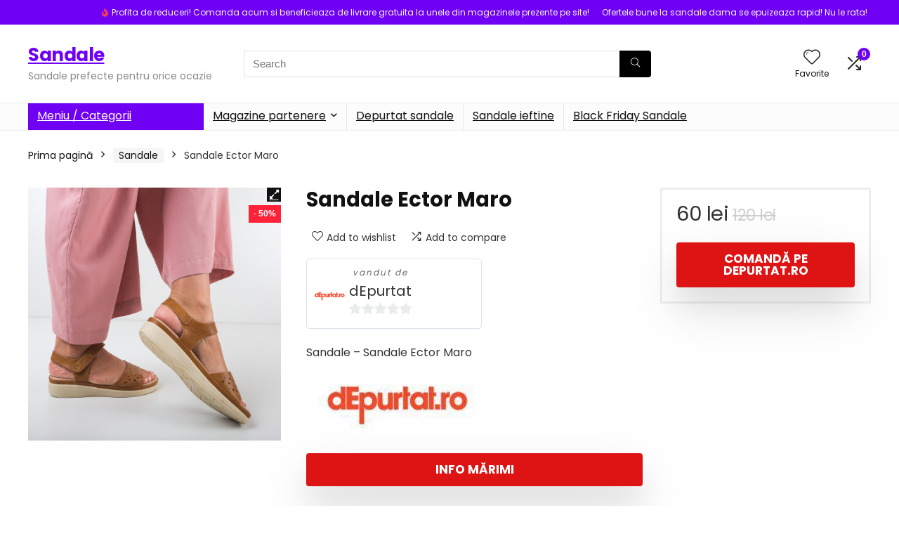

--- FILE ---
content_type: text/html; charset=UTF-8
request_url: https://www.sandale24.ro/produs/sandale-ector-maro/
body_size: 25055
content:
<!DOCTYPE html><html lang="ro-RO" prefix="og: https://ogp.me/ns#"><head><meta charset="UTF-8" /><meta name="viewport" content="width=device-width, initial-scale=1.0" /><link rel="profile" href="https://gmpg.org/xfn/11" /><link rel="pingback" href="https://www.sandale24.ro/xmlrpc.php" /> <script id="cookieyes" type="text/javascript" src="https://cdn-cookieyes.com/client_data/a3e3ec63b141434f9762af13/script.js"></script> <!-- <link media="all" href="https://www.sandale24.ro/wp-content/cache/autoptimize/css/autoptimize_06063bdd2534ba0ecd1ad955c90e4b27.css" rel="stylesheet"> -->
<link rel="stylesheet" type="text/css" href="//www.sandale24.ro/wp-content/cache/wpfc-minified/qha7xasx/9xuu9.css" media="all"/><title>Sandale Ector Maro - Sandale</title><meta name="description" content="Sandale - Sandale Ector MaroInfo mărimi"/><meta name="robots" content="index, follow, max-snippet:-1, max-video-preview:-1, max-image-preview:large"/><link rel="canonical" href="https://www.sandale24.ro/produs/sandale-ector-maro/" /><meta property="og:locale" content="ro_RO" /><meta property="og:type" content="product" /><meta property="og:title" content="Sandale Ector Maro - Sandale" /><meta property="og:description" content="Sandale - Sandale Ector MaroInfo mărimi" /><meta property="og:url" content="https://www.sandale24.ro/produs/sandale-ector-maro/" /><meta property="og:site_name" content="Sandale" /><meta property="og:updated_time" content="2024-06-15T11:11:08+02:00" /><meta property="og:image" content="https://www.sandale24.ro/wp-content/uploads/Sandale-Ector-Maro.jpg" /><meta property="og:image:secure_url" content="https://www.sandale24.ro/wp-content/uploads/Sandale-Ector-Maro.jpg" /><meta property="og:image:width" content="1024" /><meta property="og:image:height" content="1024" /><meta property="og:image:alt" content="Sandale Ector Maro" /><meta property="og:image:type" content="image/jpeg" /><meta property="product:price:amount" content="59.9" /><meta property="product:price:currency" content="RON" /><meta property="product:availability" content="instock" /><meta name="twitter:card" content="summary_large_image" /><meta name="twitter:title" content="Sandale Ector Maro - Sandale" /><meta name="twitter:description" content="Sandale - Sandale Ector MaroInfo mărimi" /><meta name="twitter:image" content="https://www.sandale24.ro/wp-content/uploads/Sandale-Ector-Maro.jpg" /><meta name="twitter:label1" content="Preț" /><meta name="twitter:data1" content="60&nbsp;lei" /><meta name="twitter:label2" content="Disponibilitate" /><meta name="twitter:data2" content="În stoc" /> <script type="application/ld+json" class="rank-math-schema">{"@context":"https://schema.org","@graph":[{"@type":"Organization","@id":"https://www.sandale24.ro/#organization","name":"SIWEB","url":"https://www.sandale24.ro"},{"@type":"WebSite","@id":"https://www.sandale24.ro/#website","url":"https://www.sandale24.ro","name":"SIWEB","publisher":{"@id":"https://www.sandale24.ro/#organization"},"inLanguage":"ro-RO"},{"@type":"ImageObject","@id":"https://www.sandale24.ro/wp-content/uploads/Sandale-Ector-Maro.jpg","url":"https://www.sandale24.ro/wp-content/uploads/Sandale-Ector-Maro.jpg","width":"1024","height":"1024","caption":"Sandale Ector Maro","inLanguage":"ro-RO"},{"@type":"ItemPage","@id":"https://www.sandale24.ro/produs/sandale-ector-maro/#webpage","url":"https://www.sandale24.ro/produs/sandale-ector-maro/","name":"Sandale Ector Maro - Sandale","datePublished":"2024-06-15T11:11:07+02:00","dateModified":"2024-06-15T11:11:08+02:00","isPartOf":{"@id":"https://www.sandale24.ro/#website"},"primaryImageOfPage":{"@id":"https://www.sandale24.ro/wp-content/uploads/Sandale-Ector-Maro.jpg"},"inLanguage":"ro-RO"},{"@type":"Product","name":"Sandale Ector Maro - Sandale","description":"Sandale - Sandale Ector MaroInfo m\u0103rimi","sku":"7814384","category":"Sandale","mainEntityOfPage":{"@id":"https://www.sandale24.ro/produs/sandale-ector-maro/#webpage"},"image":[{"@type":"ImageObject","url":"https://www.sandale24.ro/wp-content/uploads/Sandale-Ector-Maro.jpg","height":"1024","width":"1024"}],"offers":{"@type":"Offer","price":"60","priceCurrency":"RON","priceValidUntil":"2027-12-31","availability":"http://schema.org/InStock","itemCondition":"NewCondition","url":"https://www.sandale24.ro/produs/sandale-ector-maro/","seller":{"@type":"Organization","@id":"https://www.sandale24.ro/","name":"SIWEB","url":"https://www.sandale24.ro","logo":""}},"@id":"https://www.sandale24.ro/produs/sandale-ector-maro/#richSnippet"}]}</script> <link rel='dns-prefetch' href='//fonts.googleapis.com' /><link rel="alternate" title="oEmbed (JSON)" type="application/json+oembed" href="https://www.sandale24.ro/wp-json/oembed/1.0/embed?url=https%3A%2F%2Fwww.sandale24.ro%2Fprodus%2Fsandale-ector-maro%2F" /><link rel="alternate" title="oEmbed (XML)" type="text/xml+oembed" href="https://www.sandale24.ro/wp-json/oembed/1.0/embed?url=https%3A%2F%2Fwww.sandale24.ro%2Fprodus%2Fsandale-ector-maro%2F&#038;format=xml" /><style id='wp-img-auto-sizes-contain-inline-css' type='text/css'>img:is([sizes=auto i],[sizes^="auto," i]){contain-intrinsic-size:3000px 1500px}
/*# sourceURL=wp-img-auto-sizes-contain-inline-css */</style><style id='global-styles-inline-css' type='text/css'>:root{--wp--preset--aspect-ratio--square: 1;--wp--preset--aspect-ratio--4-3: 4/3;--wp--preset--aspect-ratio--3-4: 3/4;--wp--preset--aspect-ratio--3-2: 3/2;--wp--preset--aspect-ratio--2-3: 2/3;--wp--preset--aspect-ratio--16-9: 16/9;--wp--preset--aspect-ratio--9-16: 9/16;--wp--preset--color--black: #000000;--wp--preset--color--cyan-bluish-gray: #abb8c3;--wp--preset--color--white: #ffffff;--wp--preset--color--pale-pink: #f78da7;--wp--preset--color--vivid-red: #cf2e2e;--wp--preset--color--luminous-vivid-orange: #ff6900;--wp--preset--color--luminous-vivid-amber: #fcb900;--wp--preset--color--light-green-cyan: #7bdcb5;--wp--preset--color--vivid-green-cyan: #00d084;--wp--preset--color--pale-cyan-blue: #8ed1fc;--wp--preset--color--vivid-cyan-blue: #0693e3;--wp--preset--color--vivid-purple: #9b51e0;--wp--preset--color--main: var(--rehub-main-color);--wp--preset--color--secondary: var(--rehub-sec-color);--wp--preset--color--buttonmain: var(--rehub-main-btn-bg);--wp--preset--color--cyan-grey: #abb8c3;--wp--preset--color--orange-light: #fcb900;--wp--preset--color--red: #cf2e2e;--wp--preset--color--red-bright: #f04057;--wp--preset--color--vivid-green: #00d084;--wp--preset--color--orange: #ff6900;--wp--preset--color--blue: #0693e3;--wp--preset--gradient--vivid-cyan-blue-to-vivid-purple: linear-gradient(135deg,rgb(6,147,227) 0%,rgb(155,81,224) 100%);--wp--preset--gradient--light-green-cyan-to-vivid-green-cyan: linear-gradient(135deg,rgb(122,220,180) 0%,rgb(0,208,130) 100%);--wp--preset--gradient--luminous-vivid-amber-to-luminous-vivid-orange: linear-gradient(135deg,rgb(252,185,0) 0%,rgb(255,105,0) 100%);--wp--preset--gradient--luminous-vivid-orange-to-vivid-red: linear-gradient(135deg,rgb(255,105,0) 0%,rgb(207,46,46) 100%);--wp--preset--gradient--very-light-gray-to-cyan-bluish-gray: linear-gradient(135deg,rgb(238,238,238) 0%,rgb(169,184,195) 100%);--wp--preset--gradient--cool-to-warm-spectrum: linear-gradient(135deg,rgb(74,234,220) 0%,rgb(151,120,209) 20%,rgb(207,42,186) 40%,rgb(238,44,130) 60%,rgb(251,105,98) 80%,rgb(254,248,76) 100%);--wp--preset--gradient--blush-light-purple: linear-gradient(135deg,rgb(255,206,236) 0%,rgb(152,150,240) 100%);--wp--preset--gradient--blush-bordeaux: linear-gradient(135deg,rgb(254,205,165) 0%,rgb(254,45,45) 50%,rgb(107,0,62) 100%);--wp--preset--gradient--luminous-dusk: linear-gradient(135deg,rgb(255,203,112) 0%,rgb(199,81,192) 50%,rgb(65,88,208) 100%);--wp--preset--gradient--pale-ocean: linear-gradient(135deg,rgb(255,245,203) 0%,rgb(182,227,212) 50%,rgb(51,167,181) 100%);--wp--preset--gradient--electric-grass: linear-gradient(135deg,rgb(202,248,128) 0%,rgb(113,206,126) 100%);--wp--preset--gradient--midnight: linear-gradient(135deg,rgb(2,3,129) 0%,rgb(40,116,252) 100%);--wp--preset--font-size--small: 13px;--wp--preset--font-size--medium: 20px;--wp--preset--font-size--large: 36px;--wp--preset--font-size--x-large: 42px;--wp--preset--font-family--system-font: -apple-system,BlinkMacSystemFont,"Segoe UI",Roboto,Oxygen-Sans,Ubuntu,Cantarell,"Helvetica Neue",sans-serif;--wp--preset--font-family--rh-nav-font: var(--rehub-nav-font,-apple-system,BlinkMacSystemFont,"Segoe UI",Roboto,Oxygen-Sans,Ubuntu,Cantarell,"Helvetica Neue",sans-serif);--wp--preset--font-family--rh-head-font: var(--rehub-head-font,-apple-system,BlinkMacSystemFont,"Segoe UI",Roboto,Oxygen-Sans,Ubuntu,Cantarell,"Helvetica Neue",sans-serif);--wp--preset--font-family--rh-btn-font: var(--rehub-btn-font,-apple-system,BlinkMacSystemFont,"Segoe UI",Roboto,Oxygen-Sans,Ubuntu,Cantarell,"Helvetica Neue",sans-serif);--wp--preset--font-family--rh-body-font: var(--rehub-body-font,-apple-system,BlinkMacSystemFont,"Segoe UI",Roboto,Oxygen-Sans,Ubuntu,Cantarell,"Helvetica Neue",sans-serif);--wp--preset--spacing--20: 0.44rem;--wp--preset--spacing--30: 0.67rem;--wp--preset--spacing--40: 1rem;--wp--preset--spacing--50: 1.5rem;--wp--preset--spacing--60: 2.25rem;--wp--preset--spacing--70: 3.38rem;--wp--preset--spacing--80: 5.06rem;--wp--preset--shadow--natural: 6px 6px 9px rgba(0, 0, 0, 0.2);--wp--preset--shadow--deep: 12px 12px 50px rgba(0, 0, 0, 0.4);--wp--preset--shadow--sharp: 6px 6px 0px rgba(0, 0, 0, 0.2);--wp--preset--shadow--outlined: 6px 6px 0px -3px rgb(255, 255, 255), 6px 6px rgb(0, 0, 0);--wp--preset--shadow--crisp: 6px 6px 0px rgb(0, 0, 0);}:root { --wp--style--global--content-size: 760px;--wp--style--global--wide-size: 900px; }:where(body) { margin: 0; }.wp-site-blocks > .alignleft { float: left; margin-right: 2em; }.wp-site-blocks > .alignright { float: right; margin-left: 2em; }.wp-site-blocks > .aligncenter { justify-content: center; margin-left: auto; margin-right: auto; }:where(.is-layout-flex){gap: 0.5em;}:where(.is-layout-grid){gap: 0.5em;}.is-layout-flow > .alignleft{float: left;margin-inline-start: 0;margin-inline-end: 2em;}.is-layout-flow > .alignright{float: right;margin-inline-start: 2em;margin-inline-end: 0;}.is-layout-flow > .aligncenter{margin-left: auto !important;margin-right: auto !important;}.is-layout-constrained > .alignleft{float: left;margin-inline-start: 0;margin-inline-end: 2em;}.is-layout-constrained > .alignright{float: right;margin-inline-start: 2em;margin-inline-end: 0;}.is-layout-constrained > .aligncenter{margin-left: auto !important;margin-right: auto !important;}.is-layout-constrained > :where(:not(.alignleft):not(.alignright):not(.alignfull)){max-width: var(--wp--style--global--content-size);margin-left: auto !important;margin-right: auto !important;}.is-layout-constrained > .alignwide{max-width: var(--wp--style--global--wide-size);}body .is-layout-flex{display: flex;}.is-layout-flex{flex-wrap: wrap;align-items: center;}.is-layout-flex > :is(*, div){margin: 0;}body .is-layout-grid{display: grid;}.is-layout-grid > :is(*, div){margin: 0;}body{padding-top: 0px;padding-right: 0px;padding-bottom: 0px;padding-left: 0px;}a:where(:not(.wp-element-button)){text-decoration: none;}h1{font-size: 29px;line-height: 34px;margin-top: 10px;margin-bottom: 31px;}h2{font-size: 25px;line-height: 31px;margin-top: 10px;margin-bottom: 31px;}h3{font-size: 20px;line-height: 28px;margin-top: 10px;margin-bottom: 25px;}h4{font-size: 18px;line-height: 24px;margin-top: 10px;margin-bottom: 18px;}h5{font-size: 16px;line-height: 20px;margin-top: 10px;margin-bottom: 15px;}h6{font-size: 14px;line-height: 20px;margin-top: 0px;margin-bottom: 10px;}:root :where(.wp-element-button, .wp-block-button__link){background-color: #32373c;border-width: 0;color: #fff;font-family: inherit;font-size: inherit;font-style: inherit;font-weight: inherit;letter-spacing: inherit;line-height: inherit;padding-top: calc(0.667em + 2px);padding-right: calc(1.333em + 2px);padding-bottom: calc(0.667em + 2px);padding-left: calc(1.333em + 2px);text-decoration: none;text-transform: inherit;}.has-black-color{color: var(--wp--preset--color--black) !important;}.has-cyan-bluish-gray-color{color: var(--wp--preset--color--cyan-bluish-gray) !important;}.has-white-color{color: var(--wp--preset--color--white) !important;}.has-pale-pink-color{color: var(--wp--preset--color--pale-pink) !important;}.has-vivid-red-color{color: var(--wp--preset--color--vivid-red) !important;}.has-luminous-vivid-orange-color{color: var(--wp--preset--color--luminous-vivid-orange) !important;}.has-luminous-vivid-amber-color{color: var(--wp--preset--color--luminous-vivid-amber) !important;}.has-light-green-cyan-color{color: var(--wp--preset--color--light-green-cyan) !important;}.has-vivid-green-cyan-color{color: var(--wp--preset--color--vivid-green-cyan) !important;}.has-pale-cyan-blue-color{color: var(--wp--preset--color--pale-cyan-blue) !important;}.has-vivid-cyan-blue-color{color: var(--wp--preset--color--vivid-cyan-blue) !important;}.has-vivid-purple-color{color: var(--wp--preset--color--vivid-purple) !important;}.has-main-color{color: var(--wp--preset--color--main) !important;}.has-secondary-color{color: var(--wp--preset--color--secondary) !important;}.has-buttonmain-color{color: var(--wp--preset--color--buttonmain) !important;}.has-cyan-grey-color{color: var(--wp--preset--color--cyan-grey) !important;}.has-orange-light-color{color: var(--wp--preset--color--orange-light) !important;}.has-red-color{color: var(--wp--preset--color--red) !important;}.has-red-bright-color{color: var(--wp--preset--color--red-bright) !important;}.has-vivid-green-color{color: var(--wp--preset--color--vivid-green) !important;}.has-orange-color{color: var(--wp--preset--color--orange) !important;}.has-blue-color{color: var(--wp--preset--color--blue) !important;}.has-black-background-color{background-color: var(--wp--preset--color--black) !important;}.has-cyan-bluish-gray-background-color{background-color: var(--wp--preset--color--cyan-bluish-gray) !important;}.has-white-background-color{background-color: var(--wp--preset--color--white) !important;}.has-pale-pink-background-color{background-color: var(--wp--preset--color--pale-pink) !important;}.has-vivid-red-background-color{background-color: var(--wp--preset--color--vivid-red) !important;}.has-luminous-vivid-orange-background-color{background-color: var(--wp--preset--color--luminous-vivid-orange) !important;}.has-luminous-vivid-amber-background-color{background-color: var(--wp--preset--color--luminous-vivid-amber) !important;}.has-light-green-cyan-background-color{background-color: var(--wp--preset--color--light-green-cyan) !important;}.has-vivid-green-cyan-background-color{background-color: var(--wp--preset--color--vivid-green-cyan) !important;}.has-pale-cyan-blue-background-color{background-color: var(--wp--preset--color--pale-cyan-blue) !important;}.has-vivid-cyan-blue-background-color{background-color: var(--wp--preset--color--vivid-cyan-blue) !important;}.has-vivid-purple-background-color{background-color: var(--wp--preset--color--vivid-purple) !important;}.has-main-background-color{background-color: var(--wp--preset--color--main) !important;}.has-secondary-background-color{background-color: var(--wp--preset--color--secondary) !important;}.has-buttonmain-background-color{background-color: var(--wp--preset--color--buttonmain) !important;}.has-cyan-grey-background-color{background-color: var(--wp--preset--color--cyan-grey) !important;}.has-orange-light-background-color{background-color: var(--wp--preset--color--orange-light) !important;}.has-red-background-color{background-color: var(--wp--preset--color--red) !important;}.has-red-bright-background-color{background-color: var(--wp--preset--color--red-bright) !important;}.has-vivid-green-background-color{background-color: var(--wp--preset--color--vivid-green) !important;}.has-orange-background-color{background-color: var(--wp--preset--color--orange) !important;}.has-blue-background-color{background-color: var(--wp--preset--color--blue) !important;}.has-black-border-color{border-color: var(--wp--preset--color--black) !important;}.has-cyan-bluish-gray-border-color{border-color: var(--wp--preset--color--cyan-bluish-gray) !important;}.has-white-border-color{border-color: var(--wp--preset--color--white) !important;}.has-pale-pink-border-color{border-color: var(--wp--preset--color--pale-pink) !important;}.has-vivid-red-border-color{border-color: var(--wp--preset--color--vivid-red) !important;}.has-luminous-vivid-orange-border-color{border-color: var(--wp--preset--color--luminous-vivid-orange) !important;}.has-luminous-vivid-amber-border-color{border-color: var(--wp--preset--color--luminous-vivid-amber) !important;}.has-light-green-cyan-border-color{border-color: var(--wp--preset--color--light-green-cyan) !important;}.has-vivid-green-cyan-border-color{border-color: var(--wp--preset--color--vivid-green-cyan) !important;}.has-pale-cyan-blue-border-color{border-color: var(--wp--preset--color--pale-cyan-blue) !important;}.has-vivid-cyan-blue-border-color{border-color: var(--wp--preset--color--vivid-cyan-blue) !important;}.has-vivid-purple-border-color{border-color: var(--wp--preset--color--vivid-purple) !important;}.has-main-border-color{border-color: var(--wp--preset--color--main) !important;}.has-secondary-border-color{border-color: var(--wp--preset--color--secondary) !important;}.has-buttonmain-border-color{border-color: var(--wp--preset--color--buttonmain) !important;}.has-cyan-grey-border-color{border-color: var(--wp--preset--color--cyan-grey) !important;}.has-orange-light-border-color{border-color: var(--wp--preset--color--orange-light) !important;}.has-red-border-color{border-color: var(--wp--preset--color--red) !important;}.has-red-bright-border-color{border-color: var(--wp--preset--color--red-bright) !important;}.has-vivid-green-border-color{border-color: var(--wp--preset--color--vivid-green) !important;}.has-orange-border-color{border-color: var(--wp--preset--color--orange) !important;}.has-blue-border-color{border-color: var(--wp--preset--color--blue) !important;}.has-vivid-cyan-blue-to-vivid-purple-gradient-background{background: var(--wp--preset--gradient--vivid-cyan-blue-to-vivid-purple) !important;}.has-light-green-cyan-to-vivid-green-cyan-gradient-background{background: var(--wp--preset--gradient--light-green-cyan-to-vivid-green-cyan) !important;}.has-luminous-vivid-amber-to-luminous-vivid-orange-gradient-background{background: var(--wp--preset--gradient--luminous-vivid-amber-to-luminous-vivid-orange) !important;}.has-luminous-vivid-orange-to-vivid-red-gradient-background{background: var(--wp--preset--gradient--luminous-vivid-orange-to-vivid-red) !important;}.has-very-light-gray-to-cyan-bluish-gray-gradient-background{background: var(--wp--preset--gradient--very-light-gray-to-cyan-bluish-gray) !important;}.has-cool-to-warm-spectrum-gradient-background{background: var(--wp--preset--gradient--cool-to-warm-spectrum) !important;}.has-blush-light-purple-gradient-background{background: var(--wp--preset--gradient--blush-light-purple) !important;}.has-blush-bordeaux-gradient-background{background: var(--wp--preset--gradient--blush-bordeaux) !important;}.has-luminous-dusk-gradient-background{background: var(--wp--preset--gradient--luminous-dusk) !important;}.has-pale-ocean-gradient-background{background: var(--wp--preset--gradient--pale-ocean) !important;}.has-electric-grass-gradient-background{background: var(--wp--preset--gradient--electric-grass) !important;}.has-midnight-gradient-background{background: var(--wp--preset--gradient--midnight) !important;}.has-small-font-size{font-size: var(--wp--preset--font-size--small) !important;}.has-medium-font-size{font-size: var(--wp--preset--font-size--medium) !important;}.has-large-font-size{font-size: var(--wp--preset--font-size--large) !important;}.has-x-large-font-size{font-size: var(--wp--preset--font-size--x-large) !important;}.has-system-font-font-family{font-family: var(--wp--preset--font-family--system-font) !important;}.has-rh-nav-font-font-family{font-family: var(--wp--preset--font-family--rh-nav-font) !important;}.has-rh-head-font-font-family{font-family: var(--wp--preset--font-family--rh-head-font) !important;}.has-rh-btn-font-font-family{font-family: var(--wp--preset--font-family--rh-btn-font) !important;}.has-rh-body-font-font-family{font-family: var(--wp--preset--font-family--rh-body-font) !important;}
:where(.wp-block-post-template.is-layout-flex){gap: 1.25em;}:where(.wp-block-post-template.is-layout-grid){gap: 1.25em;}
:where(.wp-block-term-template.is-layout-flex){gap: 1.25em;}:where(.wp-block-term-template.is-layout-grid){gap: 1.25em;}
:where(.wp-block-columns.is-layout-flex){gap: 2em;}:where(.wp-block-columns.is-layout-grid){gap: 2em;}
:root :where(.wp-block-pullquote){font-size: 1.5em;line-height: 1.6;}
:root :where(.wp-block-post-title){margin-top: 4px;margin-right: 0;margin-bottom: 15px;margin-left: 0;}
:root :where(.wp-block-image){margin-top: 0px;margin-bottom: 31px;}
:root :where(.wp-block-media-text){margin-top: 0px;margin-bottom: 31px;}
:root :where(.wp-block-post-content){font-size: 16px;line-height: 28px;}
/*# sourceURL=global-styles-inline-css */</style><link rel='stylesheet' id='Poppins-css' href='//fonts.googleapis.com/css?family=Poppins%3Anormal%2C700&#038;subset=latin' type='text/css' media='all' /><style id='woocommerce-inline-inline-css' type='text/css'>.woocommerce form .form-row .required { visibility: visible; }
/*# sourceURL=woocommerce-inline-inline-css */</style> <script src='//www.sandale24.ro/wp-content/cache/wpfc-minified/qx2lo735/9xuu9.js' type="text/javascript"></script>
<!-- <script type="text/javascript" src="https://www.sandale24.ro/wp-includes/js/jquery/jquery.min.js" id="jquery-core-js"></script> --> <script type="text/javascript" id="rehub-postview-js-extra">var postviewvar = {"rhpost_ajax_url":"https://www.sandale24.ro/wp-content/plugins/rehub-framework/includes/rehub_ajax.php","post_id":"633951"};
//# sourceURL=rehub-postview-js-extra</script> <script type="text/javascript" id="wc-add-to-cart-js-extra">var wc_add_to_cart_params = {"ajax_url":"/wp-admin/admin-ajax.php","wc_ajax_url":"/?wc-ajax=%%endpoint%%","i18n_view_cart":"Vezi co\u0219ul","cart_url":"https://www.sandale24.ro/cos/","is_cart":"","cart_redirect_after_add":"no","i18n_added_to_cart":"Has been added to cart."};
//# sourceURL=wc-add-to-cart-js-extra</script> <script type="text/javascript" id="wc-single-product-js-extra">var wc_single_product_params = {"i18n_required_rating_text":"Te rog selecteaz\u0103 o evaluare","i18n_rating_options":["Una din 5 stele","2 din 5 stele","3 din 5 stele","4 din 5 stele","5 din 5 stele"],"i18n_product_gallery_trigger_text":"Vezi galeria cu imagini pe ecran \u00eentreg","review_rating_required":"yes","flexslider":{"rtl":false,"animation":"slide","smoothHeight":true,"directionNav":false,"controlNav":"thumbnails","slideshow":false,"animationSpeed":500,"animationLoop":false,"allowOneSlide":false},"zoom_enabled":"1","zoom_options":[],"photoswipe_enabled":"1","photoswipe_options":{"shareEl":false,"closeOnScroll":false,"history":false,"hideAnimationDuration":0,"showAnimationDuration":0},"flexslider_enabled":"1"};
//# sourceURL=wc-single-product-js-extra</script> <script type="text/javascript" id="woocommerce-js-extra">var woocommerce_params = {"ajax_url":"/wp-admin/admin-ajax.php","wc_ajax_url":"/?wc-ajax=%%endpoint%%","i18n_password_show":"Arat\u0103 parola","i18n_password_hide":"Ascunde parola"};
//# sourceURL=woocommerce-js-extra</script> <script type="text/javascript" id="wc-cart-fragments-js-extra">var wc_cart_fragments_params = {"ajax_url":"/wp-admin/admin-ajax.php","wc_ajax_url":"/?wc-ajax=%%endpoint%%","cart_hash_key":"wc_cart_hash_1489df95d66d4261dc91f7dc37d13c9c","fragment_name":"wc_fragments_1489df95d66d4261dc91f7dc37d13c9c","request_timeout":"5000"};
//# sourceURL=wc-cart-fragments-js-extra</script> <link rel="https://api.w.org/" href="https://www.sandale24.ro/wp-json/" /><link rel="alternate" title="JSON" type="application/json" href="https://www.sandale24.ro/wp-json/wp/v2/product/633951" /><link rel="EditURI" type="application/rsd+xml" title="RSD" href="https://www.sandale24.ro/xmlrpc.php?rsd" /><link rel='shortlink' href='https://www.sandale24.ro/?p=633951' /><link rel="preload" href="https://www.sandale24.ro/wp-content/themes/rehub-theme/fonts/rhicons.woff2?3oibrk" as="font" type="font/woff2" crossorigin="crossorigin"><style type="text/css">@media (min-width:1025px){header .logo-section{padding:30px 0;}}nav.top_menu > ul > li > a{font-weight:normal;}.dl-menuwrapper li a,nav.top_menu > ul > li > a,#re_menu_near_logo li,#re_menu_near_logo li{font-family:"Poppins",trebuchet ms !important;font-weight:normal;font-style:normal;}:root{--rehub-nav-font:Poppins;}.rehub_feat_block div.offer_title,.rh_wrapper_video_playlist .rh_video_title_and_time .rh_video_title,.main_slider .flex-overlay h2,.related_articles ul li > a,h1,h2,h3,h4,h5,h6,.widget .title,.title h1,.title h5,.related_articles .related_title,#comments .title_comments,.commentlist .comment-author .fn,.commentlist .comment-author .fn a,.rate_bar_wrap .review-top .review-text span.review-header,.wpsm-numbox.wpsm-style6 span.num,.wpsm-numbox.wpsm-style5 span.num,.rehub-main-font,.logo .textlogo,.wp-block-quote.is-style-large,.comment-respond h3,.related_articles .related_title,.re_title_inmodal{font-family:"Poppins",trebuchet ms;font-style:normal;}.main_slider .flex-overlay h2,h1,h2,h3,h4,h5,h6,.title h1,.title h5,.comment-respond h3{font-weight:700;}:root{--rehub-head-font:Poppins;}.sidebar,.rehub-body-font,body{font-family:"Poppins",arial !important;font-weight:normal;font-style:normal;}:root{--rehub-body-font:Poppins;}.header_top_wrap{background:none repeat scroll 0 0 #7000f4!important;}.header-top,.header_top_wrap{border:none !important}.header_top_wrap .user-ava-intop:after,.header-top .top-nav > ul > li > a,.header-top a.cart-contents,.header_top_wrap .icon-search-onclick:before,.header-top .top-social,.header-top .top-social a{color:#f4f4f4 !important;}.header-top .top-nav li{border:none !important;}.left-sidebar-archive .main-side{float:right;}.left-sidebar-archive .sidebar{float:left} .widget .title:after{border-bottom:2px solid #7000f4;}.rehub-main-color-border,nav.top_menu > ul > li.vertical-menu.border-main-color .sub-menu,.rh-main-bg-hover:hover,.wp-block-quote,ul.def_btn_link_tabs li.active a,.wp-block-pullquote{border-color:#7000f4;}.wpsm_promobox.rehub_promobox{border-left-color:#7000f4!important;}.color_link{color:#7000f4 !important;}.featured_slider:hover .score,article.post .wpsm_toplist_heading:before{border-color:#7000f4;}.btn_more:hover,.tw-pagination .current{border:1px solid #7000f4;color:#fff}.rehub_woo_review .rehub_woo_tabs_menu li.current{border-top:3px solid #7000f4;}.gallery-pics .gp-overlay{box-shadow:0 0 0 4px #7000f4 inset;}.post .rehub_woo_tabs_menu li.current,.woocommerce div.product .woocommerce-tabs ul.tabs li.active{border-top:2px solid #7000f4;}.rething_item a.cat{border-bottom-color:#7000f4}nav.top_menu ul li ul.sub-menu{border-bottom:2px solid #7000f4;}.widget.deal_daywoo,.elementor-widget-wpsm_woofeatured .deal_daywoo{border:3px solid #7000f4;padding:20px;background:#fff;}.deal_daywoo .wpsm-bar-bar{background-color:#7000f4 !important} #buddypress div.item-list-tabs ul li.selected a span,#buddypress div.item-list-tabs ul li.current a span,#buddypress div.item-list-tabs ul li a span,.user-profile-div .user-menu-tab > li.active > a,.user-profile-div .user-menu-tab > li.active > a:focus,.user-profile-div .user-menu-tab > li.active > a:hover,.news_in_thumb:hover a.rh-label-string,.news_out_thumb:hover a.rh-label-string,.col-feat-grid:hover a.rh-label-string,.carousel-style-deal .re_carousel .controls,.re_carousel .controls:hover,.openedprevnext .postNavigation .postnavprev,.postNavigation .postnavprev:hover,.top_chart_pagination a.selected,.flex-control-paging li a.flex-active,.flex-control-paging li a:hover,.btn_more:hover,body .tabs-menu li:hover,body .tabs-menu li.current,.featured_slider:hover .score,#bbp_user_edit_submit,.bbp-topic-pagination a,.bbp-topic-pagination a,.custom-checkbox label.checked:after,.slider_post .caption,ul.postpagination li.active a,ul.postpagination li:hover a,ul.postpagination li a:focus,.top_theme h5 strong,.re_carousel .text:after,#topcontrol:hover,.main_slider .flex-overlay:hover a.read-more,.rehub_chimp #mc_embed_signup input#mc-embedded-subscribe,#rank_1.rank_count,#toplistmenu > ul li:before,.rehub_chimp:before,.wpsm-members > strong:first-child,.r_catbox_btn,.wpcf7 .wpcf7-submit,.wpsm_pretty_hover li:hover,.wpsm_pretty_hover li.current,.rehub-main-color-bg,.togglegreedybtn:after,.rh-bg-hover-color:hover a.rh-label-string,.rh-main-bg-hover:hover,.rh_wrapper_video_playlist .rh_video_currently_playing,.rh_wrapper_video_playlist .rh_video_currently_playing.rh_click_video:hover,.rtmedia-list-item .rtmedia-album-media-count,.tw-pagination .current,.dokan-dashboard .dokan-dash-sidebar ul.dokan-dashboard-menu li.active,.dokan-dashboard .dokan-dash-sidebar ul.dokan-dashboard-menu li:hover,.dokan-dashboard .dokan-dash-sidebar ul.dokan-dashboard-menu li.dokan-common-links a:hover,#ywqa-submit-question,.woocommerce .widget_price_filter .ui-slider .ui-slider-range,.rh-hov-bor-line > a:after,nav.top_menu > ul:not(.off-canvas) > li > a:after,.rh-border-line:after,.wpsm-table.wpsm-table-main-color table tr th,.rh-hov-bg-main-slide:before,.rh-hov-bg-main-slidecol .col_item:before,.mvx-tablink.active::before{background:#7000f4;}@media (max-width:767px){.postNavigation .postnavprev{background:#7000f4;}}.rh-main-bg-hover:hover,.rh-main-bg-hover:hover .whitehovered,.user-profile-div .user-menu-tab > li.active > a{color:#fff !important} a,.carousel-style-deal .deal-item .priced_block .price_count ins,nav.top_menu ul li.menu-item-has-children ul li.menu-item-has-children > a:before,.flexslider .fa-pulse,.footer-bottom .widget .f_menu li a:hover,.comment_form h3 a,.bbp-body li.bbp-forum-info > a:hover,.bbp-body li.bbp-topic-title > a:hover,#subscription-toggle a:before,#favorite-toggle a:before,.aff_offer_links .aff_name a,.rh-deal-price,.commentlist .comment-content small a,.related_articles .title_cat_related a,article em.emph,.campare_table table.one td strong.red,.sidebar .tabs-item .detail p a,.footer-bottom .widget .title span,footer p a,.welcome-frase strong,article.post .wpsm_toplist_heading:before,.post a.color_link,.categoriesbox:hover h3 a:after,.bbp-body li.bbp-forum-info > a,.bbp-body li.bbp-topic-title > a,.widget .title i,.woocommerce-MyAccount-navigation ul li.is-active a,.category-vendormenu li.current a,.deal_daywoo .title,.rehub-main-color,.wpsm_pretty_colored ul li.current a,.wpsm_pretty_colored ul li.current,.rh-heading-hover-color:hover h2 a,.rh-heading-hover-color:hover h3 a,.rh-heading-hover-color:hover h4 a,.rh-heading-hover-color:hover h5 a,.rh-heading-hover-color:hover h3,.rh-heading-hover-color:hover h2,.rh-heading-hover-color:hover h4,.rh-heading-hover-color:hover h5,.rh-heading-hover-color:hover .rh-heading-hover-item a,.rh-heading-icon:before,.widget_layered_nav ul li.chosen a:before,.wp-block-quote.is-style-large p,ul.page-numbers li span.current,ul.page-numbers li a:hover,ul.page-numbers li.active a,.page-link > span:not(.page-link-title),blockquote:not(.wp-block-quote) p,span.re_filtersort_btn:hover,span.active.re_filtersort_btn,.deal_daywoo .price,div.sortingloading:after{color:#7000f4;} .page-link > span:not(.page-link-title),.widget.widget_affegg_widget .title,.widget.top_offers .title,.widget.cegg_widget_products .title,header .header_first_style .search form.search-form [type="submit"],header .header_eight_style .search form.search-form [type="submit"],.filter_home_pick span.active,.filter_home_pick span:hover,.filter_product_pick span.active,.filter_product_pick span:hover,.rh_tab_links a.active,.rh_tab_links a:hover,.wcv-navigation ul.menu li.active,.wcv-navigation ul.menu li:hover a,form.search-form [type="submit"],.rehub-sec-color-bg,input#ywqa-submit-question,input#ywqa-send-answer,.woocommerce button.button.alt,.tabsajax span.active.re_filtersort_btn,.wpsm-table.wpsm-table-sec-color table tr th,.rh-slider-arrow,.rh-hov-bg-sec-slide:before,.rh-hov-bg-sec-slidecol .col_item:before{background:#000000 !important;color:#fff !important;outline:0}.widget.widget_affegg_widget .title:after,.widget.top_offers .title:after,.widget.cegg_widget_products .title:after{border-top-color:#000000 !important;}.page-link > span:not(.page-link-title){border:1px solid #000000;}.page-link > span:not(.page-link-title),.header_first_style .search form.search-form [type="submit"] i{color:#fff !important;}.rh_tab_links a.active,.rh_tab_links a:hover,.rehub-sec-color-border,nav.top_menu > ul > li.vertical-menu.border-sec-color > .sub-menu,body .rh-slider-thumbs-item--active{border-color:#000000}.rh_wrapper_video_playlist .rh_video_currently_playing,.rh_wrapper_video_playlist .rh_video_currently_playing.rh_click_video:hover{background-color:#000000;box-shadow:1200px 0 0 #000000 inset;}.rehub-sec-color{color:#000000} form.search-form input[type="text"]{border-radius:4px}.news .priced_block .price_count,.blog_string .priced_block .price_count,.main_slider .price_count{margin-right:5px}.right_aff .priced_block .btn_offer_block,.right_aff .priced_block .price_count{border-radius:0 !important}form.search-form.product-search-form input[type="text"]{border-radius:4px 0 0 4px;}form.search-form [type="submit"]{border-radius:0 4px 4px 0;}.rtl form.search-form.product-search-form input[type="text"]{border-radius:0 4px 4px 0;}.rtl form.search-form [type="submit"]{border-radius:4px 0 0 4px;}.price_count,.rehub_offer_coupon,#buddypress .dir-search input[type=text],.gmw-form-wrapper input[type=text],.gmw-form-wrapper select,#buddypress a.button,.btn_more,#main_header .wpsm-button,#rh-header-cover-image .wpsm-button,#wcvendor_image_bg .wpsm-button,input[type="text"],textarea,input[type="tel"],input[type="password"],input[type="email"],input[type="url"],input[type="number"],.def_btn,input[type="submit"],input[type="button"],input[type="reset"],.rh_offer_list .offer_thumb .deal_img_wrap,.grid_onsale,.rehub-main-smooth,.re_filter_instore span.re_filtersort_btn:hover,.re_filter_instore span.active.re_filtersort_btn,#buddypress .standard-form input[type=text],#buddypress .standard-form textarea,.blacklabelprice{border-radius:4px}.news-community,.woocommerce .products.grid_woo .product,.rehub_chimp #mc_embed_signup input.email,#mc_embed_signup input#mc-embedded-subscribe,.rh_offer_list,.woo-tax-logo,#buddypress div.item-list-tabs ul li a,#buddypress form#whats-new-form,#buddypress div#invite-list,#buddypress #send-reply div.message-box,.rehub-sec-smooth,.rate-bar-bar,.rate-bar,#wcfm-main-contentainer #wcfm-content,.wcfm_welcomebox_header{border-radius:5px}#rhSplashSearch form.search-form input[type="text"],#rhSplashSearch form.search-form [type="submit"]{border-radius:0 !important} .woocommerce .woo-button-area .masked_coupon,.woocommerce a.woo_loop_btn,.woocommerce .button.checkout,.woocommerce input.button.alt,.woocommerce a.add_to_cart_button:not(.flat-woo-btn),.woocommerce-page a.add_to_cart_button:not(.flat-woo-btn),.woocommerce .single_add_to_cart_button,.woocommerce div.product form.cart .button,.woocommerce .checkout-button.button,.priced_block .btn_offer_block,.priced_block .button,.rh-deal-compact-btn,input.mdf_button,#buddypress input[type="submit"],#buddypress input[type="button"],#buddypress input[type="reset"],#buddypress button.submit,.wpsm-button.rehub_main_btn,.wcv-grid a.button,input.gmw-submit,#ws-plugin--s2member-profile-submit,#rtmedia_create_new_album,input[type="submit"].dokan-btn-theme,a.dokan-btn-theme,.dokan-btn-theme,#wcfm_membership_container a.wcfm_submit_button,.woocommerce button.button,.rehub-main-btn-bg,.woocommerce #payment #place_order,.wc-block-grid__product-add-to-cart.wp-block-button .wp-block-button__link{background:none #de1414 !important;color:#ffffff !important;fill:#ffffff !important;border:none !important;text-decoration:none !important;outline:0;box-shadow:-1px 6px 19px rgba(222,20,20,0.2) !important;border-radius:4px !important;}.rehub-main-btn-bg > a{color:#ffffff !important;}.woocommerce a.woo_loop_btn:hover,.woocommerce .button.checkout:hover,.woocommerce input.button.alt:hover,.woocommerce a.add_to_cart_button:not(.flat-woo-btn):hover,.woocommerce-page a.add_to_cart_button:not(.flat-woo-btn):hover,.woocommerce a.single_add_to_cart_button:hover,.woocommerce-page a.single_add_to_cart_button:hover,.woocommerce div.product form.cart .button:hover,.woocommerce-page div.product form.cart .button:hover,.woocommerce .checkout-button.button:hover,.priced_block .btn_offer_block:hover,.wpsm-button.rehub_main_btn:hover,#buddypress input[type="submit"]:hover,#buddypress input[type="button"]:hover,#buddypress input[type="reset"]:hover,#buddypress button.submit:hover,.small_post .btn:hover,.ap-pro-form-field-wrapper input[type="submit"]:hover,.wcv-grid a.button:hover,#ws-plugin--s2member-profile-submit:hover,.rething_button .btn_more:hover,#wcfm_membership_container a.wcfm_submit_button:hover,.woocommerce #payment #place_order:hover,.woocommerce button.button:hover,.rehub-main-btn-bg:hover,.rehub-main-btn-bg:hover > a,.wc-block-grid__product-add-to-cart.wp-block-button .wp-block-button__link:hover{background:none #7000f4 !important;color:#ffffff !important;border-color:transparent;box-shadow:-1px 6px 13px rgba(112,0,244,0.4) !important;}.rehub_offer_coupon:hover{border:1px dashed #7000f4;}.rehub_offer_coupon:hover i.far,.rehub_offer_coupon:hover i.fal,.rehub_offer_coupon:hover i.fas{color:#7000f4}.re_thing_btn .rehub_offer_coupon.not_masked_coupon:hover{color:#7000f4 !important}.woocommerce a.woo_loop_btn:active,.woocommerce .button.checkout:active,.woocommerce .button.alt:active,.woocommerce a.add_to_cart_button:not(.flat-woo-btn):active,.woocommerce-page a.add_to_cart_button:not(.flat-woo-btn):active,.woocommerce a.single_add_to_cart_button:active,.woocommerce-page a.single_add_to_cart_button:active,.woocommerce div.product form.cart .button:active,.woocommerce-page div.product form.cart .button:active,.woocommerce .checkout-button.button:active,.wpsm-button.rehub_main_btn:active,#buddypress input[type="submit"]:active,#buddypress input[type="button"]:active,#buddypress input[type="reset"]:active,#buddypress button.submit:active,.ap-pro-form-field-wrapper input[type="submit"]:active,.wcv-grid a.button:active,#ws-plugin--s2member-profile-submit:active,.woocommerce #payment #place_order:active,input[type="submit"].dokan-btn-theme:active,a.dokan-btn-theme:active,.dokan-btn-theme:active,.woocommerce button.button:active,.rehub-main-btn-bg:active,.wc-block-grid__product-add-to-cart.wp-block-button .wp-block-button__link:active{background:none #de1414 !important;box-shadow:0 1px 0 #999 !important;top:2px;color:#ffffff !important;}.rehub_btn_color,.rehub_chimp_flat #mc_embed_signup input#mc-embedded-subscribe{background-color:#de1414;border:1px solid #de1414;color:#ffffff;text-shadow:none}.rehub_btn_color:hover{color:#ffffff;background-color:#7000f4;border:1px solid #7000f4;}.rething_button .btn_more{border:1px solid #de1414;color:#de1414;}.rething_button .priced_block.block_btnblock .price_count{color:#de1414;font-weight:normal;}.widget_merchant_list .buttons_col{background-color:#de1414 !important;}.widget_merchant_list .buttons_col a{color:#ffffff !important;}.rehub-svg-btn-fill svg{fill:#de1414;}.rehub-svg-btn-stroke svg{stroke:#de1414;}@media (max-width:767px){#float-panel-woo-area{border-top:1px solid #de1414}}:root{--rehub-main-color:#7000f4;--rehub-sec-color:#000000;--rehub-main-btn-bg:#de1414;--rehub-link-color:#7000f4;}.compare-full-thumbnails a{width:18%;}@media (min-width:1400px){nav.top_menu > ul > li.vertical-menu > ul > li.inner-700 > .sub-menu{min-width:850px;}.postimagetrend.two_column .wrap img{min-height:120px}.postimagetrend.two_column .wrap{height:120px}.rh-boxed-container .rh-outer-wrap{width:1380px}body{--wp--style--global--wide-size:1330px}.rh-container,.content{width:1330px;}.calcposright{right:calc((100% - 1330px)/2);}.rtl .calcposright{left:calc((100% - 1330px)/2);right:auto;}.centered-container .vc_col-sm-12 > * > .wpb_wrapper,.vc_section > .vc_row,.wcfm-membership-wrapper,body .elementor-section.elementor-section-boxed > .elementor-container,.wp-block-cover__inner-container{max-width:1330px;}.sidebar,.side-twocol,.vc_row.vc_rehub_container > .vc_col-sm-4{width:300px}.vc_row.vc_rehub_container > .vc_col-sm-8,.main-side:not(.full_width),.main_slider.flexslider{width:1000px;}}@media (min-width:1600px){.rehub_chimp h3{font-size:20px}.rh-boxed-container .rh-outer-wrap{width:1580px}.rh-container,.content{width:1530px;}.calcposright{right:calc((100% - 1530px)/2);}.rtl .calcposright{left:calc((100% - 1530px)/2);right:auto;}.rh-container.wide_width_restricted{width:1330px;}.rh-container.wide_width_restricted .calcposright{right:calc((100% - 1330px)/2);}.rtl .rh-container.wide_width_restricted .calcposright{left:calc((100% - 1330px)/2);right:auto;}.centered-container .vc_col-sm-12 > * > .wpb_wrapper,.vc_section > .vc_row,.wcfm-membership-wrapper,body .elementor-section.elementor-section-boxed > .elementor-container,.wp-block-cover__inner-container{max-width:1530px;}.sidebar,.side-twocol,.vc_row.vc_rehub_container > .vc_col-sm-4{width:300px}.vc_row.vc_rehub_container > .vc_col-sm-8,.main-side:not(.full_width),.main_slider.flexslider{width:1200px;}body{--wp--style--global--wide-size:1530px}}#wcfmmp-store #wcfm_store_header{background:rgba(255,255,255,0.97) !important;}</style><style>img.img-magazin {padding-top: 15px; padding-bottom: 35px;}
div.cmpr-title.fontnormal.mb10.flowhidden { color: #000; }</style><meta name="referrer" content="no-referrer-when-downgrade">  <script async src="https://www.googletagmanager.com/gtag/js?id=UA-608130-28"></script> <script>window.dataLayer = window.dataLayer || [];
function gtag(){dataLayer.push(arguments);}
gtag('js', new Date());
gtag('config', 'UA-608130-28');</script>  <script>!function(f,b,e,v,n,t,s)
{if(f.fbq)return;n=f.fbq=function(){n.callMethod?
n.callMethod.apply(n,arguments):n.queue.push(arguments)};
if(!f._fbq)f._fbq=n;n.push=n;n.loaded=!0;n.version='2.0';
n.queue=[];t=b.createElement(e);t.async=!0;
t.src=v;s=b.getElementsByTagName(e)[0];
s.parentNode.insertBefore(t,s)}(window, document,'script',
'https://connect.facebook.net/en_US/fbevents.js');
fbq('init', '723461454755355');
fbq('track', 'PageView');</script> <noscript><img height="1" width="1" style="display:none"
src="https://www.facebook.com/tr?id=723461454755355&ev=PageView&noscript=1"
/></noscript> <noscript><style>.woocommerce-product-gallery{ opacity: 1 !important; }</style></noscript><meta name="generator" content="Elementor 3.34.0; features: additional_custom_breakpoints; settings: css_print_method-external, google_font-enabled, font_display-auto"><style>.e-con.e-parent:nth-of-type(n+4):not(.e-lazyloaded):not(.e-no-lazyload),
.e-con.e-parent:nth-of-type(n+4):not(.e-lazyloaded):not(.e-no-lazyload) * {
background-image: none !important;
}
@media screen and (max-height: 1024px) {
.e-con.e-parent:nth-of-type(n+3):not(.e-lazyloaded):not(.e-no-lazyload),
.e-con.e-parent:nth-of-type(n+3):not(.e-lazyloaded):not(.e-no-lazyload) * {
background-image: none !important;
}
}
@media screen and (max-height: 640px) {
.e-con.e-parent:nth-of-type(n+2):not(.e-lazyloaded):not(.e-no-lazyload),
.e-con.e-parent:nth-of-type(n+2):not(.e-lazyloaded):not(.e-no-lazyload) * {
background-image: none !important;
}
}</style></head><body class="wp-singular product-template-default single single-product postid-633951 wp-embed-responsive wp-theme-rehub-theme theme-rehub-theme woocommerce woocommerce-page woocommerce-no-js noinnerpadding wcfm-theme-rehub-theme elementor-default elementor-kit-477412"><div class="rh-outer-wrap"><div id="top_ankor"></div><header id="main_header" class="white_style width-100p position-relative"><div class="header_wrap"><div class="header_top_wrap white_style"><style>.header-top { border-bottom: 1px solid #eee; min-height: 30px; overflow: visible;  }
.header-top .top-nav a { color: #111111; }
.header-top .top-nav li { float: left; font-size: 12px; line-height: 14px; position: relative;z-index: 99999999; }
.header-top .top-nav > ul > li{padding-left: 13px; border-left: 1px solid #666666; margin: 0 13px 0 0;}
.header-top .top-nav ul { list-style: none; }
.header-top .top-nav a:hover { text-decoration: underline }
.header-top .top-nav li:first-child { margin-left: 0px; border-left: 0px; padding-left: 0; }
.top-nav ul.sub-menu{width: 160px;}
.top-nav ul.sub-menu > li > a{padding: 10px;display: block;}
.top-nav ul.sub-menu > li{float: none; display: block; margin: 0}
.top-nav ul.sub-menu > li > a:hover{background-color: #f1f1f1; text-decoration: none;}
.header_top_wrap .icon-in-header-small{float: right;font-size: 12px; line-height:12px;margin: 10px 7px 10px 7px}
.header-top .top-nav > ul > li.menu-item-has-children > a:before{font-size: 12px}
.header-top .top-nav > ul > li.menu-item-has-children > a:before { font-size: 14px; content: "\f107";margin: 0 0 0 7px; float: right; }
.top-nav > ul > li.hovered ul.sub-menu{top: 22px}
.top-nav > ul > li.hovered ul.sub-menu { opacity: 1; visibility: visible;transform: translateY(0); left: 0; top: 100% }
.header_top_wrap.dark_style { background-color: #000; width: 100%; border-bottom: 1px solid #3c3c3c; color: #ccc }
.header_top_wrap.dark_style .header-top a.cart-contents, .header_top_wrap.dark_style .icon-search-onclick:before {color: #ccc}
.header_top_wrap.dark_style .header-top { border: none;}
#main_header.dark_style .header-top{border-color: rgba(238, 238, 238, 0.22)}
.header_top_wrap.dark_style .header-top .top-nav > ul > li > a { color: #b6b6b6 }</style><div class="rh-container"><div class="header-top clearfix rh-flex-center-align"><div class="top-nav"><ul class="menu"><li></li></ul></div><div class="rh-flex-right-align top-social"><div class="top_custom_content mt10 mb10 font80 lineheight15 flowhidden"><span class="ml5 mr5"><i class="fas fa-fire redbrightcolor mr5"></i>Profita de reduceri! Comanda acum si beneficieaza de livrare gratuita la unele din magazinele prezente pe site!</span><span class="ml5 mr5"><i class="far fa-mobile-android-alt orangecolor mr5"></i> Ofertele bune la sandale dama se epuizeaza rapid! Nu le rata!</span></div></div></div></div></div><div class="logo_section_wrap hideontablet"><div class="rh-container"><div class="logo-section rh-flex-center-align tabletblockdisplay header_seven_style clearfix"><div class="logo"><div class="textlogo pb10 fontbold rehub-main-color"><a href="https://www.sandale24.ro">Sandale</a></div><div class="sloganlogo lineheight15"> Sandale prefecte pentru orice ocazie</div></div><div class="search head_search position-relative"><form  role="search" method="get" class="search-form" action="https://www.sandale24.ro/"> <input type="text" name="s" placeholder="Search" class="re-ajax-search" autocomplete="off" data-posttype="product"> <input type="hidden" name="post_type" value="product" /> <button type="submit" class="btnsearch hideonmobile" aria-label="Search"><i class="rhicon rhi-search"></i></button></form><div class="re-aj-search-wrap rhscrollthin"></div></div><div class=" rh-flex-right-align"><div class="header-actions-logo rh-flex-right-align"><div class="tabledisplay"><div class="celldisplay text-center"> <a href="/wishlist/" class="rh-header-icon mobileinmenu rh-wishlistmenu-link" aria-label="Wishlist" data-wishcount="0"> <span class="rhicon rhi-hearttip position-relative"> <span class="rh-icon-notice rhhidden rehub-main-color-bg"></span> </span> </a> <span class="heads_icon_label rehub-main-font"> Favorite </span></div><div class="celldisplay mobileinmenu rh-comparemenu-link rh-header-icon text-center"> <span class="re-compare-icon-toggle position-relative"><i class="rhicon rhi-shuffle"></i><span class="re-compare-notice rehub-main-color-bg">0</span></span> <span class="heads_icon_label rehub-main-font"> </span></div></div></div></div></div></div></div><div class="search-form-inheader main-nav mob-logo-enabled rh-stickme white_style"><div class="rh-container"><nav class="top_menu"><ul id="menu-main-menu" class="menu"><li id="menu-item-487" class="width-250 vmenu-opened vertical-menu rehub-main-color-bg whitecolor border-main-color menu-item menu-item-type-custom menu-item-object-custom menu-item-has-children"><a href="#">Meniu / Categorii</a><ul class="sub-menu"><li id="menu-item-1059" class="fontbold border-grey-bottom menu-item menu-item-type-custom menu-item-object-custom"><a href="/magazin/">Vezi toate produsele</a></li><li id="menu-item-556169" class="fontbold border-grey-bottom menu-item menu-item-type-custom menu-item-object-custom"><a href="/categorii-sandale/">Categorii sandale</a></li><li id="menu-item-520664" class="menu-item menu-item-type-taxonomy menu-item-object-product_cat current-product-ancestor current-menu-parent current-product-parent"><a href="https://www.sandale24.ro/c/sandale/">Sandale</a></li><li id="menu-item-520669" class="menu-item menu-item-type-taxonomy menu-item-object-product_cat"><a href="https://www.sandale24.ro/c/sandale-dama/">Sandale dama</a></li><li id="menu-item-520665" class="menu-item menu-item-type-taxonomy menu-item-object-product_cat"><a href="https://www.sandale24.ro/c/sandale-cu-platforma/">Sandale cu platforma</a></li><li id="menu-item-520666" class="menu-item menu-item-type-taxonomy menu-item-object-product_cat"><a href="https://www.sandale24.ro/c/sandale-cu-talpa-joasa/">Sandale cu talpa joasa</a></li><li id="menu-item-520667" class="menu-item menu-item-type-taxonomy menu-item-object-product_cat"><a href="https://www.sandale24.ro/c/sandale-cu-toc-gros/">Sandale cu toc gros</a></li><li id="menu-item-520668" class="menu-item menu-item-type-taxonomy menu-item-object-product_cat"><a href="https://www.sandale24.ro/c/sandale-cu-toc/">Sandale cu toc</a></li><li id="menu-item-520670" class="menu-item menu-item-type-taxonomy menu-item-object-product_cat"><a href="https://www.sandale24.ro/c/sandale-cu-toc-subtire/">Sandale cu toc subtire</a></li><li id="menu-item-520671" class="menu-item menu-item-type-taxonomy menu-item-object-product_cat"><a href="https://www.sandale24.ro/c/sandale-fara-toc/">Sandale fara toc</a></li></ul></li><li id="menu-item-489" class="rh-subitem-menus menu-item menu-item-type-custom menu-item-object-custom menu-item-has-children"><a href="#">Magazine partenere</a><ul class="sub-menu"><li id="menu-item-618" class="menu-item menu-item-type-custom menu-item-object-custom menu-item-has-children"><a href="#">Incaltaminte</a><ul class="sub-menu"><li id="menu-item-520676" class="menu-item menu-item-type-custom menu-item-object-custom"><a href="https://www.ghete24.ro">Ghete</a></li></ul></li><li id="menu-item-520673" class="menu-item menu-item-type-custom menu-item-object-custom menu-item-has-children"><a href="#">Fashion</a><ul class="sub-menu"><li id="menu-item-520674" class="menu-item menu-item-type-custom menu-item-object-custom"><a href="https://www.rochieocazie.ro">Rochii de ocazie</a></li><li id="menu-item-520679" class="menu-item menu-item-type-custom menu-item-object-custom"><a href="https://www.costum-baie.ro">Costum de baie</a></li></ul></li><li id="menu-item-906" class="menu-item menu-item-type-custom menu-item-object-custom menu-item-has-children"><a href="#">Diverse</a><ul class="sub-menu"><li id="menu-item-520677" class="menu-item menu-item-type-custom menu-item-object-custom"><a href="https://www.black-friday.ro">Black Friday</a></li><li id="menu-item-520682" class="menu-item menu-item-type-custom menu-item-object-custom"><a href="https://decoexpert.ro">Deco eXpert</a></li></ul></li><li id="menu-item-520672" class="menu-item menu-item-type-custom menu-item-object-custom menu-item-has-children"><a href="#">Echipament sportiv</a><ul class="sub-menu"><li id="menu-item-520680" class="menu-item menu-item-type-custom menu-item-object-custom"><a href="https://ski24.ro">Echipament schi</a></li><li id="menu-item-520683" class="menu-item menu-item-type-custom menu-item-object-custom"><a href="https://sportsmag.ro">SportsMAG</a></li></ul></li></ul></li><li id="menu-item-556174" class="menu-item menu-item-type-post_type menu-item-object-page"><a href="https://www.sandale24.ro/depurtat-sandale/">Depurtat sandale</a></li><li id="menu-item-520686" class="menu-item menu-item-type-post_type menu-item-object-page"><a href="https://www.sandale24.ro/sandale-ieftine/">Sandale ieftine</a></li><li id="menu-item-520688" class="menu-item menu-item-type-post_type menu-item-object-page"><a href="https://www.sandale24.ro/black-friday/">Black Friday Sandale</a></li></ul></nav><div class="responsive_nav_wrap rh_mobile_menu"><div id="dl-menu" class="dl-menuwrapper rh-flex-center-align"> <button id="dl-trigger" class="dl-trigger" aria-label="Menu"> <svg viewBox="0 0 32 32" xmlns="http://www.w3.org/2000/svg"> <g> <line stroke-linecap="round" id="rhlinemenu_1" y2="7" x2="29" y1="7" x1="3"/> <line stroke-linecap="round" id="rhlinemenu_2" y2="16" x2="18" y1="16" x1="3"/> <line stroke-linecap="round" id="rhlinemenu_3" y2="25" x2="26" y1="25" x1="3"/> </g> </svg> </button><div id="mobile-menu-icons" class="rh-flex-center-align rh-flex-right-align"> <button class='icon-search-onclick' aria-label='Search'><i class='rhicon rhi-search'></i></button></div></div></div></div></div></div></header><div class="rh-container"><div class="rh-content-wrap clearfix"><div class="main-side page clearfix full_width woo_default_no_sidebar" id="content"><style>.woocommerce div.product form.cart .group_table td{padding: 10px 5px}</style><div class="post"><nav class="woocommerce-breadcrumb" aria-label="Breadcrumb"><a href="https://www.sandale24.ro">Prima pagină</a><span class="delimiter"><i class="rhicon rhi-angle-right"></i></span><a href="https://www.sandale24.ro/c/sandale/">Sandale</a><span class="delimiter"><i class="rhicon rhi-angle-right"></i></span>Sandale Ector Maro</nav><div class="woocommerce-notices-wrapper"></div><div id="product-633951" class="post-633951 product type-product status-publish has-post-thumbnail product_cat-sandale product_tag-mei pa_brand-mei pa_magazin-depurtat-ro first instock sale product-type-external"><div class="woo-image-part position-relative"> <span class="onsale"><span>- 50%</span></span><div class="woocommerce-product-gallery woocommerce-product-gallery--with-images woocommerce-product-gallery--columns-5 images no-gallery-thumbnails  " data-columns="5" style="opacity: 1; transition: opacity .25s ease-in-out;"><figure class="woocommerce-product-gallery__wrapper"><div data-thumb="https://www.sandale24.ro/wp-content/uploads/Sandale-Ector-Maro-100x100.jpg" data-thumb-alt="Sandale Ector Maro" data-thumb-srcset="https://www.sandale24.ro/wp-content/uploads/Sandale-Ector-Maro-100x100.jpg 100w, https://www.sandale24.ro/wp-content/uploads/Sandale-Ector-Maro-400x400.jpg 400w, https://www.sandale24.ro/wp-content/uploads/Sandale-Ector-Maro.jpg 1024w, https://www.sandale24.ro/wp-content/uploads/Sandale-Ector-Maro-157x157.jpg 157w, https://www.sandale24.ro/wp-content/uploads/Sandale-Ector-Maro-768x768.jpg 768w, https://www.sandale24.ro/wp-content/uploads/Sandale-Ector-Maro-1536x1536.jpg 1536w, https://www.sandale24.ro/wp-content/uploads/Sandale-Ector-Maro-2048x2048.jpg 2048w, https://www.sandale24.ro/wp-content/uploads/Sandale-Ector-Maro-150x150.jpg 150w, https://www.sandale24.ro/wp-content/uploads/Sandale-Ector-Maro-350x350.jpg 350w, https://www.sandale24.ro/wp-content/uploads/Sandale-Ector-Maro-788x788.jpg 788w, https://www.sandale24.ro/wp-content/uploads/Sandale-Ector-Maro-225x225.jpg 225w, https://www.sandale24.ro/wp-content/uploads/Sandale-Ector-Maro-510x510.jpg 510w"  data-thumb-sizes="(max-width: 100px) 100vw, 100px" class="woocommerce-product-gallery__image"><a href="https://www.sandale24.ro/wp-content/uploads/Sandale-Ector-Maro.jpg"><img fetchpriority="high" width="1024" height="1024" src="https://www.sandale24.ro/wp-content/uploads/Sandale-Ector-Maro.jpg" class="wp-post-image" alt="Sandale Ector Maro" data-caption="Sandale Ector Maro" data-src="https://www.sandale24.ro/wp-content/uploads/Sandale-Ector-Maro.jpg" data-large_image="https://www.sandale24.ro/wp-content/uploads/Sandale-Ector-Maro.jpg" data-large_image_width="1024" data-large_image_height="1024" loading="eager" decoding="async" srcset="https://www.sandale24.ro/wp-content/uploads/Sandale-Ector-Maro.jpg 1024w, https://www.sandale24.ro/wp-content/uploads/Sandale-Ector-Maro-400x400.jpg 400w, https://www.sandale24.ro/wp-content/uploads/Sandale-Ector-Maro-157x157.jpg 157w, https://www.sandale24.ro/wp-content/uploads/Sandale-Ector-Maro-768x768.jpg 768w, https://www.sandale24.ro/wp-content/uploads/Sandale-Ector-Maro-1536x1536.jpg 1536w, https://www.sandale24.ro/wp-content/uploads/Sandale-Ector-Maro-2048x2048.jpg 2048w, https://www.sandale24.ro/wp-content/uploads/Sandale-Ector-Maro-150x150.jpg 150w, https://www.sandale24.ro/wp-content/uploads/Sandale-Ector-Maro-100x100.jpg 100w, https://www.sandale24.ro/wp-content/uploads/Sandale-Ector-Maro-350x350.jpg 350w, https://www.sandale24.ro/wp-content/uploads/Sandale-Ector-Maro-788x788.jpg 788w, https://www.sandale24.ro/wp-content/uploads/Sandale-Ector-Maro-225x225.jpg 225w, https://www.sandale24.ro/wp-content/uploads/Sandale-Ector-Maro-510x510.jpg 510w" sizes="(max-width: 1024px) 100vw, 1024px" data- data-large_image_ title="Sandale Ector Maro 1"></a></div></figure></div></div><div class="summary entry-summary"><div class="re_wooinner_info mb20"><h1 class="product_title entry-title">Sandale Ector Maro</h1><div class="woo-button-actions-area mb15"><div class="heart_thumb_wrap text-center"><span class="flowhidden cell_wishlist"><span class="heartplus" data-post_id="633951" data-informer="0"><span class="ml5 rtlmr5 wishaddwrap" id="wishadd633951">Add to wishlist</span><span class="ml5 rtlmr5 wishaddedwrap" id="wishadded633951">Added to wishlist</span><span class="ml5 rtlmr5 wishremovedwrap" id="wishremoved633951">Removed from wishlist</span> </span></span><span data-wishcount="0" id="wishcount633951" class="thumbscount">0</span></div> <span class="wpsm-button wpsm-button-new-compare addcompare-id-633951 white small not-incompare rhwoosinglecompare" data-addcompare-id="633951"><i class="rhicon re-icon-compare"></i><span class="comparelabel">Add to compare</span></span></div><div class="wcfm-clearfix"></div><div class="wcfmmp_sold_by_container_advanced"><div class="wcfmmp_sold_by_label"> Vandut de</div><div class="wcfmmp_sold_by_container_left"> <img src="https://www.sandale24.ro/wp-content/uploads/depurtat.png" /></div><div class="wcfmmp_sold_by_container_right"><div class="wcfmmp_sold_by_wrapper"><div class="wcfmmp_sold_by_store"><a class="wcfm_dashboard_item_title" target="_blank" href="https://www.sandale24.ro/magazin/depurtat">dEpurtat</a></div></div><div style="" class="wcfmmp-store-rating" title="No reviews yet!"> <span style="width: 0%"> <strong class="rating">0</strong> out of 5 </span></div></div></div><div class="wcfm-clearfix"></div><div class="wp-block-group is-layout-flow wp-block-group-is-layout-flow"></div><div class="mb20"><div class="woocommerce-product-details__short-description"><div class="titlu-produs">Sandale &#8211; Sandale Ector Maro</div><div class="imagine-magazin"><a href="/magazine/depurtat" rel="nofollow" class="link-magazin"><img src="/wp-content/uploads/depurtat.jpg" alt="magazin dEpurtat" class="img-magazin"/></a></div><div class="link-marimi"><a href="https://www.sandale24.ro/55998" rel="nofollow noopener" class="single_add_to_cart_button button alt info-marimi" target="_blank">Info mărimi</a></div></div></div><div class="wcfm_ele_wrapper wcfm_catalog_enquiry_button_wrapper"><div class="wcfm-clearfix"></div> <a href="#" class="wcfm_catalog_enquiry " data-store="4" data-product="633951" style="margin-right:10px;background: #de1414;border-bottom-color: #de1414;color: #ffffff;"><span class="wcfmfa fa-question-circle"></span>&nbsp;&nbsp;<span class="add_enquiry_label">Pune o Intrebare</span></a><style>a.wcfm_catalog_enquiry:hover{background: #7000f4 !important;background-color: #7000f4 !important;border-bottom-color: #7000f4 !important;color: #ffffff !important;}</style><div class="wcfm-clearfix"></div></div><div class="mb20"><div class="product_meta"> <span class="sku_wrapper">SKU: <span class="sku">7814384</span></span> <span class="posted_in">Category: <a href="https://www.sandale24.ro/c/sandale/" rel="tag">Sandale</a></span> <span class="tagged_as">Tag: <a href="https://www.sandale24.ro/tag/mei/" rel="tag">Mei</a></span></div></div></div><div class="re_wooinner_cta_wrapper mb20"><div class="woo-price-area mb10"><p class="price"><del aria-hidden="true"><span class="woocommerce-Price-amount amount"><bdi>120&nbsp;<span class="woocommerce-Price-currencySymbol">lei</span></bdi></span></del> <span class="screen-reader-text">Prețul inițial a fost: 120&nbsp;lei.</span><ins aria-hidden="true"><span class="woocommerce-Price-amount amount"><bdi>60&nbsp;<span class="woocommerce-Price-currencySymbol">lei</span></bdi></span></ins><span class="screen-reader-text">Prețul curent este: 60&nbsp;lei.</span></p></div><div class="woo-button-area"><div class="coupon_woo_rehub "><p class="cart"> <a href="https://www.sandale24.ro/64328" rel="nofollow sponsored" class="single_add_to_cart_button button alt" target="_blank">Comandă pe depurtat.ro</a></p></div></div><div class="wp-block-group is-layout-flow wp-block-group-is-layout-flow"></div></div></div><div class="woocommerce-tabs wc-tabs-wrapper"><ul class="tabs wc-tabs" role="tablist"><li role="presentation" class="description_tab" id="tab-title-description"> <a href="#tab-description" role="tab" aria-controls="tab-description"> Descriere </a></li><li role="presentation" class="additional_information_tab" id="tab-title-additional_information"> <a href="#tab-additional_information" role="tab" aria-controls="tab-additional_information"> Informații suplimentare </a></li><li role="presentation" class="wcfm_product_multivendor_tab_tab" id="tab-title-wcfm_product_multivendor_tab"> <a href="#tab-wcfm_product_multivendor_tab" role="tab" aria-controls="tab-wcfm_product_multivendor_tab"> More Offers </a></li><li role="presentation" class="wcfm_policies_tab_tab" id="tab-title-wcfm_policies_tab"> <a href="#tab-wcfm_policies_tab" role="tab" aria-controls="tab-wcfm_policies_tab"> Politici </a></li><li role="presentation" class="wcfm_enquiry_tab_tab" id="tab-title-wcfm_enquiry_tab"> <a href="#tab-wcfm_enquiry_tab" role="tab" aria-controls="tab-wcfm_enquiry_tab"> Intrebari </a></li></ul><div class="woocommerce-Tabs-panel woocommerce-Tabs-panel--description panel entry-content wc-tab" id="tab-description" role="tabpanel" aria-labelledby="tab-title-description"><div class="clearfix"></div><p>Sandale Ector Maro</p></div><div class="woocommerce-Tabs-panel woocommerce-Tabs-panel--additional_information panel entry-content wc-tab" id="tab-additional_information" role="tabpanel" aria-labelledby="tab-title-additional_information"><div class="rh-woo-section-title"><h2 class="mt0">Specification: <span class="rh-woo-section-sub">Sandale Ector Maro</span></h2></div><table class="woocommerce-group-attributes-public"><tr class="attribute_row attribute_row_rhothergroup"><td><table class="woocommerce-product-attributes shop_attributes"><tr class="woocommerce-product-attributes-item woocommerce-product-attributes-item--attribute_pa_brand"><th class="woocommerce-product-attributes-item__label">Brand</th><td class="woocommerce-product-attributes-item__value"><p><a href="https://www.sandale24.ro/brand/mei/" rel="tag">Mei</a></p></td></tr><tr class="woocommerce-product-attributes-item woocommerce-product-attributes-item--attribute_pa_magazin"><th class="woocommerce-product-attributes-item__label">Magazin</th><td class="woocommerce-product-attributes-item__value"><p><a href="https://www.sandale24.ro/magazin/depurtat-ro/" rel="tag">dEpurtat.ro</a></p></td></tr><tr class="woocommerce-product-attributes-item woocommerce-product-attributes-item--attribute_Categorie"><th class="woocommerce-product-attributes-item__label">Categorie</th><td class="woocommerce-product-attributes-item__value"><p>Sandale</p></td></tr><tr class="woocommerce-product-attributes-item woocommerce-product-attributes-item--attribute_Subcategorie"><th class="woocommerce-product-attributes-item__label">Subcategorie</th><td class="woocommerce-product-attributes-item__value"><p>Sandale</p></td></tr></table></td></tr></table></div><div class="woocommerce-Tabs-panel woocommerce-Tabs-panel--wcfm_product_multivendor_tab panel entry-content wc-tab" id="tab-wcfm_product_multivendor_tab" role="tabpanel" aria-labelledby="tab-title-wcfm_product_multivendor_tab"> No more offers for this product!</div><div class="woocommerce-Tabs-panel woocommerce-Tabs-panel--wcfm_policies_tab panel entry-content wc-tab" id="tab-wcfm_policies_tab" role="tabpanel" aria-labelledby="tab-title-wcfm_policies_tab"><div class="wcfm-product-policies"></div></div><div class="woocommerce-Tabs-panel woocommerce-Tabs-panel--wcfm_enquiry_tab panel entry-content wc-tab" id="tab-wcfm_enquiry_tab" role="tabpanel" aria-labelledby="tab-title-wcfm_enquiry_tab"><h2 class="wcfm-enquiries-heading">Intrebari general</h2><p class="woocommerce-noreviews wcfm-noenquiries">Momentan nu sunt intrebari</p></div></div><div class="related-woo-area pl5 pr5 clearbox flowhidden" id="related-section-woo-area"><div class="clearfix"></div><h3>Related Products</h3><div class="woocommerce"><div class="rh-flex-eq-height products  col_wrap_six woogridrev" data-filterargs='{"post__in":["632528","633450","633440","633442","633432","633086"],"orderby":"post__in","post_type":"product","posts_per_page":6,"tax_query":[{"relation":"AND","0":{"taxonomy":"product_visibility","field":"name","terms":"exclude-from-catalog","operator":"NOT IN"}}],"no_found_rows":1}' data-template="woogridrev" id="rh_woogrid_150446297" data-innerargs='{"columns":"6_col","woolinktype":"product","disable_thumbs":"","gridtype":"review","soldout":"","attrelpanel":""}'><div class="product col_item column_grid type-product rh-cartbox hide_sale_price two_column_mobile woo_column_grid rh-shadow4 flowvisible"><div class="position-relative woofigure pb15"><div class="button_action rh-shadow-sceu pt5 pb5 rhhidden showonsmobile"><div><div class="heart_thumb_wrap text-center"><span class="flowhidden cell_wishlist"><span class="heartplus" data-post_id="632528" data-informer="0"><span class="ml5 rtlmr5 wishaddedwrap" id="wishadded632528">Added to wishlist</span><span class="ml5 rtlmr5 wishremovedwrap" id="wishremoved632528">Removed from wishlist</span> </span></span><span data-wishcount="0" id="wishcount632528" class="thumbscount">0</span></div></div><div><div class="quick_view_wrap pt5 pl5 pr5 pb5"><span class="flowhidden cell_quick_view"><span class="cursorpointer quick_view_button" data-product_id="632528"><i class="rhicon rhi-search-plus"></i></span></div></div> <span class="compare_for_grid"> <span class="wpsm-button wpsm-button-new-compare addcompare-id-632528 white small not-incompare comparecompact" data-addcompare-id="632528"><i class="rhicon re-icon-compare"></i><span class="comparelabel">Add to compare</span></span> </span></div><figure class="text-center mb0"> <a class="img-centered-flex rh-flex-justify-center" href="https://www.sandale24.ro/produs/sandale-molis-roze/"> <img src="https://www.sandale24.ro/wp-content/themes/rehub-theme/images/default/blank.gif" data-src="https://www.sandale24.ro/wp-content/uploads/Sandale-Molis-Roze-3-225x225.jpg" alt="Sandale Molis Roze" data-skip-lazy="" class="lazyload " width="225" height="225"> </a></figure></div><div class="pb10 pr15 pl15"><div class="colored_rate_bar floatright ml15 mb15 rtlmr15"></div><h3 class="text-clamp text-clamp-3 mb15 mt0 font105 mobfont100 fontnormal lineheight20"> <a href="https://www.sandale24.ro/produs/sandale-molis-roze/">Sandale Molis Roze</a></h3><div class="clearbox"></div><div class="wp-block-group is-layout-flow wp-block-group-is-layout-flow"></div></div><div class="border-top pt10 pr10 pl10 pb10 rh-flex-center-align abposbot"><div class="button_action position-static hideonsmobile rh-flex-center-align"><div class="floatleft mr5 rtlfloatleft"><div class="heart_thumb_wrap text-center"><span class="flowhidden cell_wishlist"><span class="heartplus" data-post_id="632528" data-informer="0"><span class="ml5 rtlmr5 wishaddedwrap" id="wishadded632528">Added to wishlist</span><span class="ml5 rtlmr5 wishremovedwrap" id="wishremoved632528">Removed from wishlist</span> </span></span><span data-wishcount="0" id="wishcount632528" class="thumbscount">0</span></div></div><div class="floatleft rtlfloatleft"><div class="quick_view_wrap pl10 pr10"><span class="flowhidden cell_quick_view"><span class="cursorpointer quick_view_button" data-product_id="632528"><i class="rhicon rhi-search-plus"></i></span></div></div> <span class="compare_for_grid floatleft rtlfloatleft"> <span class="wpsm-button wpsm-button-new-compare addcompare-id-632528 white small not-incompare comparecompact" data-addcompare-id="632528"><i class="rhicon re-icon-compare"></i><span class="comparelabel">Add to compare</span></span> </span></div><div class="rh-flex-right-align mobilesblockdisplay rehub-btn-font pr5 pricefont100 redbrightcolor fontbold mb0 lineheight20 text-right-align"> <span class="price"><span class="woocommerce-Price-amount amount"><bdi>40&nbsp;<span class="woocommerce-Price-currencySymbol">lei</span></bdi></span></span></div></div></div><div class="product col_item column_grid type-product rh-cartbox hide_sale_price two_column_mobile woo_column_grid rh-shadow4 flowvisible"><div class="position-relative woofigure pb15"><div class="button_action rh-shadow-sceu pt5 pb5 rhhidden showonsmobile"><div><div class="heart_thumb_wrap text-center"><span class="flowhidden cell_wishlist"><span class="heartplus" data-post_id="633450" data-informer="0"><span class="ml5 rtlmr5 wishaddedwrap" id="wishadded633450">Added to wishlist</span><span class="ml5 rtlmr5 wishremovedwrap" id="wishremoved633450">Removed from wishlist</span> </span></span><span data-wishcount="0" id="wishcount633450" class="thumbscount">0</span></div></div><div><div class="quick_view_wrap pt5 pl5 pr5 pb5"><span class="flowhidden cell_quick_view"><span class="cursorpointer quick_view_button" data-product_id="633450"><i class="rhicon rhi-search-plus"></i></span></div></div> <span class="compare_for_grid"> <span class="wpsm-button wpsm-button-new-compare addcompare-id-633450 white small not-incompare comparecompact" data-addcompare-id="633450"><i class="rhicon re-icon-compare"></i><span class="comparelabel">Add to compare</span></span> </span></div><figure class="text-center mb0"> <a class="img-centered-flex rh-flex-justify-center" href="https://www.sandale24.ro/produs/sandale-snape-negre/"> <img src="https://www.sandale24.ro/wp-content/themes/rehub-theme/images/default/blank.gif" data-src="https://www.sandale24.ro/wp-content/uploads/Sandale-Snape-Negre-1-300x300.jpg" alt="Sandale Snape Negre" data-skip-lazy="" class="lazyload " width="225" height="225"> </a></figure></div><div class="pb10 pr15 pl15"><div class="colored_rate_bar floatright ml15 mb15 rtlmr15"></div><h3 class="text-clamp text-clamp-3 mb15 mt0 font105 mobfont100 fontnormal lineheight20"> <a href="https://www.sandale24.ro/produs/sandale-snape-negre/">Sandale Snape Negre</a></h3><div class="clearbox"></div><div class="wcfmmp_sold_by_container"><div class="wcfm-clearfix"></div><div class="wcfmmp_sold_by_wrapper"><span class="wcfmmp_sold_by_label">Vandut de:&nbsp;</span><img class="wcfmmp_sold_by_logo" src="https://www.sandale24.ro/wp-content/uploads/depurtat.png" />&nbsp;<a class="wcfm_dashboard_item_title" target="_blank" href="https://www.sandale24.ro/magazin/depurtat">dEpurtat</a></div><div class="wcfm-clearfix"></div><div style="" class="wcfmmp-store-rating" title="No reviews yet!"> <span style="width: 0%"> <strong class="rating">0</strong> out of 5 </span></div><div class="wcfm-clearfix"></div><div class="wcfm-clearfix"></div></div><div class="wp-block-group is-layout-flow wp-block-group-is-layout-flow"></div></div><div class="border-top pt10 pr10 pl10 pb10 rh-flex-center-align abposbot"><div class="button_action position-static hideonsmobile rh-flex-center-align"><div class="floatleft mr5 rtlfloatleft"><div class="heart_thumb_wrap text-center"><span class="flowhidden cell_wishlist"><span class="heartplus" data-post_id="633450" data-informer="0"><span class="ml5 rtlmr5 wishaddedwrap" id="wishadded633450">Added to wishlist</span><span class="ml5 rtlmr5 wishremovedwrap" id="wishremoved633450">Removed from wishlist</span> </span></span><span data-wishcount="0" id="wishcount633450" class="thumbscount">0</span></div></div><div class="floatleft rtlfloatleft"><div class="quick_view_wrap pl10 pr10"><span class="flowhidden cell_quick_view"><span class="cursorpointer quick_view_button" data-product_id="633450"><i class="rhicon rhi-search-plus"></i></span></div></div> <span class="compare_for_grid floatleft rtlfloatleft"> <span class="wpsm-button wpsm-button-new-compare addcompare-id-633450 white small not-incompare comparecompact" data-addcompare-id="633450"><i class="rhicon re-icon-compare"></i><span class="comparelabel">Add to compare</span></span> </span></div><div class="rh-flex-right-align mobilesblockdisplay rehub-btn-font pr5 pricefont100 redbrightcolor fontbold mb0 lineheight20 text-right-align"> <span class="price"><span class="woocommerce-Price-amount amount"><bdi>60&nbsp;<span class="woocommerce-Price-currencySymbol">lei</span></bdi></span></span></div></div></div><div class="product col_item column_grid type-product rh-cartbox hide_sale_price two_column_mobile woo_column_grid rh-shadow4 flowvisible prodonsale"><div class="position-relative woofigure pb15"><div class="button_action rh-shadow-sceu pt5 pb5 rhhidden showonsmobile"><div><div class="heart_thumb_wrap text-center"><span class="flowhidden cell_wishlist"><span class="heartplus" data-post_id="633440" data-informer="0"><span class="ml5 rtlmr5 wishaddedwrap" id="wishadded633440">Added to wishlist</span><span class="ml5 rtlmr5 wishremovedwrap" id="wishremoved633440">Removed from wishlist</span> </span></span><span data-wishcount="0" id="wishcount633440" class="thumbscount">0</span></div></div><div><div class="quick_view_wrap pt5 pl5 pr5 pb5"><span class="flowhidden cell_quick_view"><span class="cursorpointer quick_view_button" data-product_id="633440"><i class="rhicon rhi-search-plus"></i></span></div></div> <span class="compare_for_grid"> <span class="wpsm-button wpsm-button-new-compare addcompare-id-633440 white small not-incompare comparecompact" data-addcompare-id="633440"><i class="rhicon re-icon-compare"></i><span class="comparelabel">Add to compare</span></span> </span></div><figure class="text-center mb0"> <a class="img-centered-flex rh-flex-justify-center" href="https://www.sandale24.ro/produs/sandale-beniga-albe/"> <img src="https://www.sandale24.ro/wp-content/themes/rehub-theme/images/default/blank.gif" data-src="https://www.sandale24.ro/wp-content/uploads/Sandale-Beniga-Albe-1-300x300.jpg" alt="Sandale Beniga Albe" data-skip-lazy="" class="lazyload " width="225" height="225"> </a></figure></div><div class="pb10 pr15 pl15"><div class="colored_rate_bar floatright ml15 mb15 rtlmr15"></div><h3 class="text-clamp text-clamp-3 mb15 mt0 font105 mobfont100 fontnormal lineheight20"> <a href="https://www.sandale24.ro/produs/sandale-beniga-albe/">Sandale Beniga Albe</a></h3><div class="clearbox"></div><div class="wcfmmp_sold_by_container"><div class="wcfm-clearfix"></div><div class="wcfmmp_sold_by_wrapper"><span class="wcfmmp_sold_by_label">Vandut de:&nbsp;</span><img class="wcfmmp_sold_by_logo" src="https://www.sandale24.ro/wp-content/uploads/depurtat.png" />&nbsp;<a class="wcfm_dashboard_item_title" target="_blank" href="https://www.sandale24.ro/magazin/depurtat">dEpurtat</a></div><div class="wcfm-clearfix"></div><div style="" class="wcfmmp-store-rating" title="No reviews yet!"> <span style="width: 0%"> <strong class="rating">0</strong> out of 5 </span></div><div class="wcfm-clearfix"></div><div class="wcfm-clearfix"></div></div><div class="wp-block-group is-layout-flow wp-block-group-is-layout-flow"></div></div><div class="border-top pt10 pr10 pl10 pb10 rh-flex-center-align abposbot"><div class="button_action position-static hideonsmobile rh-flex-center-align"><div class="floatleft mr5 rtlfloatleft"><div class="heart_thumb_wrap text-center"><span class="flowhidden cell_wishlist"><span class="heartplus" data-post_id="633440" data-informer="0"><span class="ml5 rtlmr5 wishaddedwrap" id="wishadded633440">Added to wishlist</span><span class="ml5 rtlmr5 wishremovedwrap" id="wishremoved633440">Removed from wishlist</span> </span></span><span data-wishcount="0" id="wishcount633440" class="thumbscount">0</span></div></div><div class="floatleft rtlfloatleft"><div class="quick_view_wrap pl10 pr10"><span class="flowhidden cell_quick_view"><span class="cursorpointer quick_view_button" data-product_id="633440"><i class="rhicon rhi-search-plus"></i></span></div></div> <span class="compare_for_grid floatleft rtlfloatleft"> <span class="wpsm-button wpsm-button-new-compare addcompare-id-633440 white small not-incompare comparecompact" data-addcompare-id="633440"><i class="rhicon re-icon-compare"></i><span class="comparelabel">Add to compare</span></span> </span></div><div class="rh-flex-right-align mobilesblockdisplay rehub-btn-font pr5 pricefont100 redbrightcolor fontbold mb0 lineheight20 text-right-align"> <span class="price"><del aria-hidden="true"><span class="woocommerce-Price-amount amount"><bdi>90&nbsp;<span class="woocommerce-Price-currencySymbol">lei</span></bdi></span></del> <span class="screen-reader-text">Prețul inițial a fost: 90&nbsp;lei.</span><ins aria-hidden="true"><span class="woocommerce-Price-amount amount"><bdi>63&nbsp;<span class="woocommerce-Price-currencySymbol">lei</span></bdi></span></ins><span class="screen-reader-text">Prețul curent este: 63&nbsp;lei.</span></span><div class="font80 text-right-align greencolor"><span><i class="rhicon rhi-arrow-down"></i> 30%</span></div></div></div></div><div class="product col_item column_grid type-product rh-cartbox hide_sale_price two_column_mobile woo_column_grid rh-shadow4 flowvisible prodonsale"><div class="position-relative woofigure pb15"><div class="button_action rh-shadow-sceu pt5 pb5 rhhidden showonsmobile"><div><div class="heart_thumb_wrap text-center"><span class="flowhidden cell_wishlist"><span class="heartplus" data-post_id="633442" data-informer="0"><span class="ml5 rtlmr5 wishaddedwrap" id="wishadded633442">Added to wishlist</span><span class="ml5 rtlmr5 wishremovedwrap" id="wishremoved633442">Removed from wishlist</span> </span></span><span data-wishcount="0" id="wishcount633442" class="thumbscount">0</span></div></div><div><div class="quick_view_wrap pt5 pl5 pr5 pb5"><span class="flowhidden cell_quick_view"><span class="cursorpointer quick_view_button" data-product_id="633442"><i class="rhicon rhi-search-plus"></i></span></div></div> <span class="compare_for_grid"> <span class="wpsm-button wpsm-button-new-compare addcompare-id-633442 white small not-incompare comparecompact" data-addcompare-id="633442"><i class="rhicon re-icon-compare"></i><span class="comparelabel">Add to compare</span></span> </span></div><figure class="text-center mb0"> <a class="img-centered-flex rh-flex-justify-center" href="https://www.sandale24.ro/produs/sandale-beniga-negre/"> <img src="https://www.sandale24.ro/wp-content/themes/rehub-theme/images/default/blank.gif" data-src="https://www.sandale24.ro/wp-content/uploads/Sandale-Beniga-Negre-1-225x225.jpg" alt="Sandale Beniga Negre" data-skip-lazy="" class="lazyload " width="225" height="225"> </a></figure></div><div class="pb10 pr15 pl15"><div class="colored_rate_bar floatright ml15 mb15 rtlmr15"></div><h3 class="text-clamp text-clamp-3 mb15 mt0 font105 mobfont100 fontnormal lineheight20"> <a href="https://www.sandale24.ro/produs/sandale-beniga-negre/">Sandale Beniga Negre</a></h3><div class="clearbox"></div><div class="wcfmmp_sold_by_container"><div class="wcfm-clearfix"></div><div class="wcfmmp_sold_by_wrapper"><span class="wcfmmp_sold_by_label">Vandut de:&nbsp;</span><img class="wcfmmp_sold_by_logo" src="https://www.sandale24.ro/wp-content/uploads/depurtat.png" />&nbsp;<a class="wcfm_dashboard_item_title" target="_blank" href="https://www.sandale24.ro/magazin/depurtat">dEpurtat</a></div><div class="wcfm-clearfix"></div><div style="" class="wcfmmp-store-rating" title="No reviews yet!"> <span style="width: 0%"> <strong class="rating">0</strong> out of 5 </span></div><div class="wcfm-clearfix"></div><div class="wcfm-clearfix"></div></div><div class="wp-block-group is-layout-flow wp-block-group-is-layout-flow"></div></div><div class="border-top pt10 pr10 pl10 pb10 rh-flex-center-align abposbot"><div class="button_action position-static hideonsmobile rh-flex-center-align"><div class="floatleft mr5 rtlfloatleft"><div class="heart_thumb_wrap text-center"><span class="flowhidden cell_wishlist"><span class="heartplus" data-post_id="633442" data-informer="0"><span class="ml5 rtlmr5 wishaddedwrap" id="wishadded633442">Added to wishlist</span><span class="ml5 rtlmr5 wishremovedwrap" id="wishremoved633442">Removed from wishlist</span> </span></span><span data-wishcount="0" id="wishcount633442" class="thumbscount">0</span></div></div><div class="floatleft rtlfloatleft"><div class="quick_view_wrap pl10 pr10"><span class="flowhidden cell_quick_view"><span class="cursorpointer quick_view_button" data-product_id="633442"><i class="rhicon rhi-search-plus"></i></span></div></div> <span class="compare_for_grid floatleft rtlfloatleft"> <span class="wpsm-button wpsm-button-new-compare addcompare-id-633442 white small not-incompare comparecompact" data-addcompare-id="633442"><i class="rhicon re-icon-compare"></i><span class="comparelabel">Add to compare</span></span> </span></div><div class="rh-flex-right-align mobilesblockdisplay rehub-btn-font pr5 pricefont100 redbrightcolor fontbold mb0 lineheight20 text-right-align"> <span class="price"><del aria-hidden="true"><span class="woocommerce-Price-amount amount"><bdi>90&nbsp;<span class="woocommerce-Price-currencySymbol">lei</span></bdi></span></del> <span class="screen-reader-text">Prețul inițial a fost: 90&nbsp;lei.</span><ins aria-hidden="true"><span class="woocommerce-Price-amount amount"><bdi>63&nbsp;<span class="woocommerce-Price-currencySymbol">lei</span></bdi></span></ins><span class="screen-reader-text">Prețul curent este: 63&nbsp;lei.</span></span><div class="font80 text-right-align greencolor"><span><i class="rhicon rhi-arrow-down"></i> 30%</span></div></div></div></div><div class="product col_item column_grid type-product rh-cartbox hide_sale_price two_column_mobile woo_column_grid rh-shadow4 flowvisible prodonsale"><div class="position-relative woofigure pb15"><div class="button_action rh-shadow-sceu pt5 pb5 rhhidden showonsmobile"><div><div class="heart_thumb_wrap text-center"><span class="flowhidden cell_wishlist"><span class="heartplus" data-post_id="633432" data-informer="0"><span class="ml5 rtlmr5 wishaddedwrap" id="wishadded633432">Added to wishlist</span><span class="ml5 rtlmr5 wishremovedwrap" id="wishremoved633432">Removed from wishlist</span> </span></span><span data-wishcount="0" id="wishcount633432" class="thumbscount">0</span></div></div><div><div class="quick_view_wrap pt5 pl5 pr5 pb5"><span class="flowhidden cell_quick_view"><span class="cursorpointer quick_view_button" data-product_id="633432"><i class="rhicon rhi-search-plus"></i></span></div></div> <span class="compare_for_grid"> <span class="wpsm-button wpsm-button-new-compare addcompare-id-633432 white small not-incompare comparecompact" data-addcompare-id="633432"><i class="rhicon re-icon-compare"></i><span class="comparelabel">Add to compare</span></span> </span></div><figure class="text-center mb0"> <a class="img-centered-flex rh-flex-justify-center" href="https://www.sandale24.ro/produs/sandale-ridley-aurii/"> <img src="https://www.sandale24.ro/wp-content/themes/rehub-theme/images/default/blank.gif" data-src="https://www.sandale24.ro/wp-content/uploads/Sandale-Ridley-Aurii-1-225x225.jpg" alt="Sandale Ridley Aurii" data-skip-lazy="" class="lazyload " width="225" height="225"> </a></figure></div><div class="pb10 pr15 pl15"><div class="colored_rate_bar floatright ml15 mb15 rtlmr15"></div><h3 class="text-clamp text-clamp-3 mb15 mt0 font105 mobfont100 fontnormal lineheight20"> <a href="https://www.sandale24.ro/produs/sandale-ridley-aurii/">Sandale Ridley Aurii</a></h3><div class="clearbox"></div><div class="wcfmmp_sold_by_container"><div class="wcfm-clearfix"></div><div class="wcfmmp_sold_by_wrapper"><span class="wcfmmp_sold_by_label">Vandut de:&nbsp;</span><img class="wcfmmp_sold_by_logo" src="https://www.sandale24.ro/wp-content/uploads/depurtat.png" />&nbsp;<a class="wcfm_dashboard_item_title" target="_blank" href="https://www.sandale24.ro/magazin/depurtat">dEpurtat</a></div><div class="wcfm-clearfix"></div><div style="" class="wcfmmp-store-rating" title="No reviews yet!"> <span style="width: 0%"> <strong class="rating">0</strong> out of 5 </span></div><div class="wcfm-clearfix"></div><div class="wcfm-clearfix"></div></div><div class="wp-block-group is-layout-flow wp-block-group-is-layout-flow"></div></div><div class="border-top pt10 pr10 pl10 pb10 rh-flex-center-align abposbot"><div class="button_action position-static hideonsmobile rh-flex-center-align"><div class="floatleft mr5 rtlfloatleft"><div class="heart_thumb_wrap text-center"><span class="flowhidden cell_wishlist"><span class="heartplus" data-post_id="633432" data-informer="0"><span class="ml5 rtlmr5 wishaddedwrap" id="wishadded633432">Added to wishlist</span><span class="ml5 rtlmr5 wishremovedwrap" id="wishremoved633432">Removed from wishlist</span> </span></span><span data-wishcount="0" id="wishcount633432" class="thumbscount">0</span></div></div><div class="floatleft rtlfloatleft"><div class="quick_view_wrap pl10 pr10"><span class="flowhidden cell_quick_view"><span class="cursorpointer quick_view_button" data-product_id="633432"><i class="rhicon rhi-search-plus"></i></span></div></div> <span class="compare_for_grid floatleft rtlfloatleft"> <span class="wpsm-button wpsm-button-new-compare addcompare-id-633432 white small not-incompare comparecompact" data-addcompare-id="633432"><i class="rhicon re-icon-compare"></i><span class="comparelabel">Add to compare</span></span> </span></div><div class="rh-flex-right-align mobilesblockdisplay rehub-btn-font pr5 pricefont100 redbrightcolor fontbold mb0 lineheight20 text-right-align"> <span class="price"><del aria-hidden="true"><span class="woocommerce-Price-amount amount"><bdi>80&nbsp;<span class="woocommerce-Price-currencySymbol">lei</span></bdi></span></del> <span class="screen-reader-text">Prețul inițial a fost: 80&nbsp;lei.</span><ins aria-hidden="true"><span class="woocommerce-Price-amount amount"><bdi>56&nbsp;<span class="woocommerce-Price-currencySymbol">lei</span></bdi></span></ins><span class="screen-reader-text">Prețul curent este: 56&nbsp;lei.</span></span><div class="font80 text-right-align greencolor"><span><i class="rhicon rhi-arrow-down"></i> 30%</span></div></div></div></div><div class="product col_item column_grid type-product rh-cartbox hide_sale_price two_column_mobile woo_column_grid rh-shadow4 flowvisible"><div class="position-relative woofigure pb15"><div class="button_action rh-shadow-sceu pt5 pb5 rhhidden showonsmobile"><div><div class="heart_thumb_wrap text-center"><span class="flowhidden cell_wishlist"><span class="heartplus" data-post_id="633086" data-informer="0"><span class="ml5 rtlmr5 wishaddedwrap" id="wishadded633086">Added to wishlist</span><span class="ml5 rtlmr5 wishremovedwrap" id="wishremoved633086">Removed from wishlist</span> </span></span><span data-wishcount="0" id="wishcount633086" class="thumbscount">0</span></div></div><div><div class="quick_view_wrap pt5 pl5 pr5 pb5"><span class="flowhidden cell_quick_view"><span class="cursorpointer quick_view_button" data-product_id="633086"><i class="rhicon rhi-search-plus"></i></span></div></div> <span class="compare_for_grid"> <span class="wpsm-button wpsm-button-new-compare addcompare-id-633086 white small not-incompare comparecompact" data-addcompare-id="633086"><i class="rhicon re-icon-compare"></i><span class="comparelabel">Add to compare</span></span> </span></div><figure class="text-center mb0"> <a class="img-centered-flex rh-flex-justify-center" href="https://www.sandale24.ro/produs/sandale-austin-gri/"> <img src="https://www.sandale24.ro/wp-content/themes/rehub-theme/images/default/blank.gif" data-src="https://www.sandale24.ro/wp-content/uploads/Sandale-Austin-Gri-1-225x225.jpg" alt="Sandale Austin Gri" data-skip-lazy="" class="lazyload " width="225" height="225"> </a></figure></div><div class="pb10 pr15 pl15"><div class="colored_rate_bar floatright ml15 mb15 rtlmr15"></div><h3 class="text-clamp text-clamp-3 mb15 mt0 font105 mobfont100 fontnormal lineheight20"> <a href="https://www.sandale24.ro/produs/sandale-austin-gri/">Sandale Austin Gri</a></h3><div class="clearbox"></div><div class="wcfmmp_sold_by_container"><div class="wcfm-clearfix"></div><div class="wcfmmp_sold_by_wrapper"><span class="wcfmmp_sold_by_label">Vandut de:&nbsp;</span><img class="wcfmmp_sold_by_logo" src="https://www.sandale24.ro/wp-content/uploads/depurtat.png" />&nbsp;<a class="wcfm_dashboard_item_title" target="_blank" href="https://www.sandale24.ro/magazin/depurtat">dEpurtat</a></div><div class="wcfm-clearfix"></div><div style="" class="wcfmmp-store-rating" title="No reviews yet!"> <span style="width: 0%"> <strong class="rating">0</strong> out of 5 </span></div><div class="wcfm-clearfix"></div><div class="wcfm-clearfix"></div></div><div class="wp-block-group is-layout-flow wp-block-group-is-layout-flow"></div></div><div class="border-top pt10 pr10 pl10 pb10 rh-flex-center-align abposbot"><div class="button_action position-static hideonsmobile rh-flex-center-align"><div class="floatleft mr5 rtlfloatleft"><div class="heart_thumb_wrap text-center"><span class="flowhidden cell_wishlist"><span class="heartplus" data-post_id="633086" data-informer="0"><span class="ml5 rtlmr5 wishaddedwrap" id="wishadded633086">Added to wishlist</span><span class="ml5 rtlmr5 wishremovedwrap" id="wishremoved633086">Removed from wishlist</span> </span></span><span data-wishcount="0" id="wishcount633086" class="thumbscount">0</span></div></div><div class="floatleft rtlfloatleft"><div class="quick_view_wrap pl10 pr10"><span class="flowhidden cell_quick_view"><span class="cursorpointer quick_view_button" data-product_id="633086"><i class="rhicon rhi-search-plus"></i></span></div></div> <span class="compare_for_grid floatleft rtlfloatleft"> <span class="wpsm-button wpsm-button-new-compare addcompare-id-633086 white small not-incompare comparecompact" data-addcompare-id="633086"><i class="rhicon re-icon-compare"></i><span class="comparelabel">Add to compare</span></span> </span></div><div class="rh-flex-right-align mobilesblockdisplay rehub-btn-font pr5 pricefont100 redbrightcolor fontbold mb0 lineheight20 text-right-align"> <span class="price"><span class="woocommerce-Price-amount amount"><bdi>80&nbsp;<span class="woocommerce-Price-currencySymbol">lei</span></bdi></span></span></div></div></div></div></div><div class="clearfix"></div></div></div></div></div></div></div><div class="wp-block-group is-layout-flow wp-block-group-is-layout-flow"></div><div id="footercustomarea"><div id="custom_html-13" class="widget_text footerside widget_custom_html"><div class="textwidget custom-html-widget"></div></div></div><div class="footer-bottom dark_style"><style>.footer-bottom.dark_style{background-color: #000000;}
.footer-bottom.dark_style .footer_widget { color: #f5f5f5}
.footer-bottom.dark_style .footer_widget .title, .footer-bottom.dark_style .footer_widget h2, .footer-bottom.dark_style .footer_widget a, .footer-bottom .footer_widget.dark_style ul li a{color: #f1f1f1;}
.footer-bottom.dark_style .footer_widget .widget_categories ul li:before, .footer-bottom.dark_style .footer_widget .widget_archive ul li:before, .footer-bottom.dark_style .footer_widget .widget_nav_menu ul li:before{color:#fff;}</style><div class="rh-container clearfix"><div class="rh-flex-eq-height col_wrap_three mb0"><div class="footer_widget mobileblockdisplay pt25 col_item mb0"><div id="text-2" class="widget widget_text"><div class="title">sandale24.ro</div><div class="textwidget"><p>Cauti cele mai frumoase sandale pentru o ocazie speciala? Ai ajuns unde trebuie. Iti oferim posibilitatea sa alegi dintr-0 gama variata de sandale dama, sandale elegante si sandale cu toc.</p></div></div><div id="woocommerce_product_search-4" class="widget woocommerce widget_product_search"><form role="search" method="get" class="search-form product-search-form" action="https://www.sandale24.ro/"> <label class="screen-reader-text" for="woocommerce-product-search-field-0">Search for:</label> <input type="text" id="woocommerce-product-search-field-0"  name="s" placeholder="Search" value="" data-enable_compare="1" data-posttype="product" class="re-ajax-search" autocomplete="off" data-catid="" /> <input type="hidden" name="post_type" value="product" /> <select  name='product_cat' id='1722339597' class='rh_woo_drop_cat rhhidden rhniceselect hideonmobile'><option value='' selected='selected'>All categories</option><option class="level-0" value="baieti">Baieti</option><option class="level-0" value="barbati">Barbati</option><option class="level-0" value="barbati-sandale">Barbati &gt; Sandale</option><option class="level-0" value="branduri-2">branduri</option><option class="level-0" value="copii">Copii</option><option class="level-0" value="copil">Copil</option><option class="level-0" value="espadrile">Espadrile</option><option class="level-0" value="exclusive-sale">exclusive sale</option><option class="level-0" value="fara-categorie">Fără categorie</option><option class="level-0" value="femei">Femei</option><option class="level-0" value="femei-pantofi-eleganti">Femei &gt; Pantofi eleganti</option><option class="level-0" value="femei-sandale">Femei &gt; Sandale</option><option class="level-0" value="fetite">Fetite</option><option class="level-0" value="fetite-sandale">Fetite &gt; Sandale</option><option class="level-0" value="genti-si-accesorii-curele">GENTI SI ACCESORII/Curele</option><option class="level-0" value="incaltaminte-botine-si-ghete">INCALTAMINTE/Botine si ghete</option><option class="level-0" value="incaltaminte-mocasini-si-balerini">INCALTAMINTE/Mocasini si balerini</option><option class="level-0" value="incaltaminte-pantofi-clasici">INCALTAMINTE/Pantofi clasici</option><option class="level-0" value="incaltaminte-pantofi-sport-si-tenisi">INCALTAMINTE/Pantofi sport si tenisi</option><option class="level-0" value="incaltaminte-papuci">INCALTAMINTE/Papuci</option><option class="level-0" value="incaltaminte-sandale">INCALTAMINTE/Sandale</option><option class="level-0" value="pantofi-cu-toc">Pantofi cu toc</option><option class="level-0" value="pantofi-cu-toc-gros">Pantofi cu toc gros</option><option class="level-0" value="papuci-dama">Papuci dama</option><option class="level-0" value="saboti-cu-platforma">Saboti cu platforma</option><option class="level-0" value="sandale">Sandale</option><option class="level-0" value="sandale-cu-platforma">Sandale cu platforma</option><option class="level-0" value="sandale-cu-platforma-si-toc">Sandale cu platforma si toc</option><option class="level-0" value="sandale-cu-talpa-joasa">Sandale cu talpa joasa</option><option class="level-0" value="sandale-cu-toc">Sandale cu toc</option><option class="level-0" value="sandale-cu-toc-gros">Sandale cu toc gros</option><option class="level-0" value="sandale-cu-toc-mic">Sandale cu toc mic</option><option class="level-0" value="sandale-cu-toc-subtire">Sandale cu toc subtire</option><option class="level-0" value="sandale-elegante">Sandale elegante</option><option class="level-0" value="sandale-fara-toc">Sandale fara toc</option><option class="level-0" value="sandale-gladiator">Sandale Gladiator</option><option class="level-0" value="sandale-piele-naturala">Sandale Piele Naturala</option><option class="level-0" value="sport-pantofi-sport-si-tenisi">SPORT/Pantofi sport si tenisi</option> </select> <button type="submit" class="btnsearch hideonmobile"  aria-label="Search"><i class="rhicon rhi-search"></i></button></form><div class="re-aj-search-wrap rhscrollthin"></div></div><div id="custom_html-6" class="widget_text widget widget_custom_html"><div class="textwidget custom-html-widget"></div></div></div><div class="footer_widget mobileblockdisplay disablemobilepadding pt25 col_item mb0"><div id="custom_html-10" class="widget_text widget widget_custom_html"><div class="textwidget custom-html-widget"></div></div></div><div class="footer_widget mobileblockdisplay pt25 col_item last mb0"><div id="woocommerce_product_tag_cloud-2" class="widget last woocommerce widget_product_tag_cloud"><div class="title">Etichete produs</div><div class="tagcloud"><a href="https://www.sandale24.ro/tag/aldo/" class="tag-cloud-link tag-link-1668 tag-link-position-1" style="font-size: 14.957575757576pt;" aria-label="Aldo (956 de produse)">Aldo</a> <a href="https://www.sandale24.ro/tag/ali/" class="tag-cloud-link tag-link-3506 tag-link-position-2" style="font-size: 13.006060606061pt;" aria-label="Ali (557 de produse)">Ali</a> <a href="https://www.sandale24.ro/tag/bibi/" class="tag-cloud-link tag-link-4955 tag-link-position-3" style="font-size: 8.169696969697pt;" aria-label="Bibi (152 de produse)">Bibi</a> <a href="https://www.sandale24.ro/tag/biomecanics/" class="tag-cloud-link tag-link-4943 tag-link-position-4" style="font-size: 9.4424242424242pt;" aria-label="Biomecanics (211 produse)">Biomecanics</a> <a href="https://www.sandale24.ro/tag/bosido/" class="tag-cloud-link tag-link-3583 tag-link-position-5" style="font-size: 8.2545454545455pt;" aria-label="Bosido (153 de produse)">Bosido</a> <a href="https://www.sandale24.ro/tag/botinelli/" class="tag-cloud-link tag-link-3496 tag-link-position-6" style="font-size: 12.921212121212pt;" aria-label="Botinelli (554 de produse)">Botinelli</a> <a href="https://www.sandale24.ro/tag/camper/" class="tag-cloud-link tag-link-1654 tag-link-position-7" style="font-size: 11.309090909091pt;" aria-label="Camper (355 de produse)">Camper</a> <a href="https://www.sandale24.ro/tag/carolie/" class="tag-cloud-link tag-link-3518 tag-link-position-8" style="font-size: 10.969696969697pt;" aria-label="Carolie (320 de produse)">Carolie</a> <a href="https://www.sandale24.ro/tag/clarks/" class="tag-cloud-link tag-link-27 tag-link-position-9" style="font-size: 11.478787878788pt;" aria-label="Clarks (367 de produse)">Clarks</a> <a href="https://www.sandale24.ro/tag/dasha/" class="tag-cloud-link tag-link-1896 tag-link-position-10" style="font-size: 10.884848484848pt;" aria-label="Dasha (313 produse)">Dasha</a> <a href="https://www.sandale24.ro/tag/deezee/" class="tag-cloud-link tag-link-3610 tag-link-position-11" style="font-size: 9.1030303030303pt;" aria-label="DeeZee (195 de produse)">DeeZee</a> <a href="https://www.sandale24.ro/tag/depurtat-ro/" class="tag-cloud-link tag-link-5055 tag-link-position-12" style="font-size: 22pt;" aria-label="dEpurtat.ro (6.527 de produse)">dEpurtat.ro</a> <a href="https://www.sandale24.ro/tag/epica/" class="tag-cloud-link tag-link-1646 tag-link-position-13" style="font-size: 14.618181818182pt;" aria-label="Epica (860 de produse)">Epica</a> <a href="https://www.sandale24.ro/tag/exist-shoes/" class="tag-cloud-link tag-link-3500 tag-link-position-14" style="font-size: 12.836363636364pt;" aria-label="Exist Shoes (538 de produse)">Exist Shoes</a> <a href="https://www.sandale24.ro/tag/flavia-passini/" class="tag-cloud-link tag-link-1674 tag-link-position-15" style="font-size: 17.248484848485pt;" aria-label="Flavia Passini (1.764 de produse)">Flavia Passini</a> <a href="https://www.sandale24.ro/tag/formazione/" class="tag-cloud-link tag-link-4845 tag-link-position-16" style="font-size: 8.8484848484848pt;" aria-label="FORMAZIONE (182 de produse)">FORMAZIONE</a> <a href="https://www.sandale24.ro/tag/froddo/" class="tag-cloud-link tag-link-4971 tag-link-position-17" style="font-size: 10.206060606061pt;" aria-label="Froddo (264 de produse)">Froddo</a> <a href="https://www.sandale24.ro/tag/geox/" class="tag-cloud-link tag-link-81 tag-link-position-18" style="font-size: 14.363636363636pt;" aria-label="Geox (814 produse)">Geox</a> <a href="https://www.sandale24.ro/tag/gioseppo/" class="tag-cloud-link tag-link-63 tag-link-position-19" style="font-size: 13.260606060606pt;" aria-label="Gioseppo (607 produse)">Gioseppo</a> <a href="https://www.sandale24.ro/tag/gryxx/" class="tag-cloud-link tag-link-2395 tag-link-position-20" style="font-size: 16.484848484848pt;" aria-label="Gryxx (1.445 de produse)">Gryxx</a> <a href="https://www.sandale24.ro/tag/hebe/" class="tag-cloud-link tag-link-3520 tag-link-position-21" style="font-size: 8pt;" aria-label="Hebe (144 de produse)">Hebe</a> <a href="https://www.sandale24.ro/tag/image/" class="tag-cloud-link tag-link-1652 tag-link-position-22" style="font-size: 11.393939393939pt;" aria-label="Image (364 de produse)">Image</a> <a href="https://www.sandale24.ro/tag/ipanema/" class="tag-cloud-link tag-link-1745 tag-link-position-23" style="font-size: 9.4424242424242pt;" aria-label="Ipanema (211 produse)">Ipanema</a> <a href="https://www.sandale24.ro/tag/keen/" class="tag-cloud-link tag-link-2031 tag-link-position-24" style="font-size: 10.290909090909pt;" aria-label="Keen (267 de produse)">Keen</a> <a href="https://www.sandale24.ro/tag/liu-jo/" class="tag-cloud-link tag-link-1752 tag-link-position-25" style="font-size: 8pt;" aria-label="Liu Jo (145 de produse)">Liu Jo</a> <a href="https://www.sandale24.ro/tag/lulux/" class="tag-cloud-link tag-link-1721 tag-link-position-26" style="font-size: 8.7636363636364pt;" aria-label="Lulux (178 de produse)">Lulux</a> <a href="https://www.sandale24.ro/tag/lumberjack/" class="tag-cloud-link tag-link-3729 tag-link-position-27" style="font-size: 8.7636363636364pt;" aria-label="Lumberjack (176 de produse)">Lumberjack</a> <a href="https://www.sandale24.ro/tag/mango/" class="tag-cloud-link tag-link-85 tag-link-position-28" style="font-size: 9.4424242424242pt;" aria-label="Mango (212 produse)">Mango</a> <a href="https://www.sandale24.ro/tag/mei/" class="tag-cloud-link tag-link-2384 tag-link-position-29" style="font-size: 18.690909090909pt;" aria-label="Mei (2.633 de produse)">Mei</a> <a href="https://www.sandale24.ro/tag/mei-mei/" class="tag-cloud-link tag-link-3547 tag-link-position-30" style="font-size: 11.309090909091pt;" aria-label="Mei Mei (354 de produse)">Mei Mei</a> <a href="https://www.sandale24.ro/tag/melissa/" class="tag-cloud-link tag-link-29 tag-link-position-31" style="font-size: 9.3575757575758pt;" aria-label="Melissa (206 produse)">Melissa</a> <a href="https://www.sandale24.ro/tag/nine-west/" class="tag-cloud-link tag-link-1947 tag-link-position-32" style="font-size: 9.1878787878788pt;" aria-label="Nine West (199 de produse)">Nine West</a> <a href="https://www.sandale24.ro/tag/primigi/" class="tag-cloud-link tag-link-3621 tag-link-position-33" style="font-size: 13.175757575758pt;" aria-label="Primigi (583 de produse)">Primigi</a> <a href="https://www.sandale24.ro/tag/rieker/" class="tag-cloud-link tag-link-1680 tag-link-position-34" style="font-size: 10.460606060606pt;" aria-label="Rieker (283 de produse)">Rieker</a> <a href="https://www.sandale24.ro/tag/seastar/" class="tag-cloud-link tag-link-3561 tag-link-position-35" style="font-size: 10.8pt;" aria-label="SEASTAR (309 produse)">SEASTAR</a> <a href="https://www.sandale24.ro/tag/skechers/" class="tag-cloud-link tag-link-1923 tag-link-position-36" style="font-size: 12.157575757576pt;" aria-label="SKECHERS (446 de produse)">SKECHERS</a> <a href="https://www.sandale24.ro/tag/sofiline/" class="tag-cloud-link tag-link-5069 tag-link-position-37" style="font-size: 9.6121212121212pt;" aria-label="SOFILINE (223 de produse)">SOFILINE</a> <a href="https://www.sandale24.ro/tag/steve-madden/" class="tag-cloud-link tag-link-43 tag-link-position-38" style="font-size: 9.6969696969697pt;" aria-label="Steve Madden (227 de produse)">Steve Madden</a> <a href="https://www.sandale24.ro/tag/tamaris/" class="tag-cloud-link tag-link-75 tag-link-position-39" style="font-size: 9.9515151515152pt;" aria-label="Tamaris (247 de produse)">Tamaris</a> <a href="https://www.sandale24.ro/tag/teva/" class="tag-cloud-link tag-link-20 tag-link-position-40" style="font-size: 9.3575757575758pt;" aria-label="Teva (207 produse)">Teva</a> <a href="https://www.sandale24.ro/tag/tommy-hilfiger/" class="tag-cloud-link tag-link-49 tag-link-position-41" style="font-size: 8.6787878787879pt;" aria-label="Tommy Hilfiger (171 de produse)">Tommy Hilfiger</a> <a href="https://www.sandale24.ro/tag/toni/" class="tag-cloud-link tag-link-4668 tag-link-position-42" style="font-size: 9.1878787878788pt;" aria-label="TONI (200 de produse)">TONI</a> <a href="https://www.sandale24.ro/tag/venezia/" class="tag-cloud-link tag-link-5182 tag-link-position-43" style="font-size: 9.4424242424242pt;" aria-label="VENEZIA (213 produse)">VENEZIA</a> <a href="https://www.sandale24.ro/tag/wow-shoes/" class="tag-cloud-link tag-link-3504 tag-link-position-44" style="font-size: 10.375757575758pt;" aria-label="Wow Shoes (277 de produse)">Wow Shoes</a> <a href="https://www.sandale24.ro/tag/yolera/" class="tag-cloud-link tag-link-3956 tag-link-position-45" style="font-size: 8.0848484848485pt;" aria-label="Yolera (147 de produse)">Yolera</a></div></div><div id="custom_html-7" class="widget_text widget last widget_custom_html"><div class="textwidget custom-html-widget"></div></div></div></div></div></div><footer id='theme_footer' class="pt20 pb20 dark_style"><style>footer#theme_footer.dark_style { background: none #222; }
footer#theme_footer.dark_style div.f_text, footer#theme_footer.dark_style div.f_text a:not(.rehub-main-color) {color: #f1f1f1;}</style><div class="rh-container clearfix"><div class="footer_most_bottom mobilecenterdisplay mobilepadding"><div class="f_text font80"> <span class="f_text_span mobmb10">2020 Sandale24 - Cele mai bune <a href="https://www.sandale24.ro">Sandale</a> / <a href="https://www.sandale24.ro">Sandale dama</a> / <a href="https://www.sandale24.ro">Sandale elegante</a></span></div></div></div></footer></div> <span class="rehub_scroll" id="topcontrol" data-scrollto="#top_ankor"><i class="rhicon rhi-chevron-up"></i></span> <script type="speculationrules">{"prefetch":[{"source":"document","where":{"and":[{"href_matches":"/*"},{"not":{"href_matches":["/wp-*.php","/wp-admin/*","/wp-content/uploads/*","/wp-content/*","/wp-content/plugins/*","/wp-content/themes/rehub-theme/*","/*\\?(.+)"]}},{"not":{"selector_matches":"a[rel~=\"nofollow\"]"}},{"not":{"selector_matches":".no-prefetch, .no-prefetch a"}}]},"eagerness":"conservative"}]}</script> <div id="logo_mobile_wrapper"><a href="https://www.sandale24.ro" class="logo_image_mobile"><img src="https://recart.wpsoul.com/wp-content/uploads/2019/07/recartmobile.png" alt="Sandale" width="160" height="50" /></a></div><div id="rhmobpnlcustom" class="rhhidden"><div id="rhmobtoppnl" style="" class="pr15 pl15 pb15 pt15"></div></div><div id="rhslidingMenu"><div id="slide-menu-mobile"></div></div><div id="rhSplashSearch"><div class="search-header-contents"><div id="close-src-splash" class="rh-close-btn rh-hovered-scale position-relative text-center cursorpointer rh-circular-hover abdposright rtlposleft mt15 mr20 ml30" style="z-index:999"><span><i class="rhicon rhi-times whitebg roundborder50p rh-shadow4" aria-hidden="true"></i></span></div><form  role="search" method="get" class="search-form" action="https://www.sandale24.ro/"> <input type="text" name="s" placeholder="Search" class="re-ajax-search" autocomplete="off" data-posttype="product"> <input type="hidden" name="post_type" value="product" /> <button type="submit" class="btnsearch hideonmobile" aria-label="Search"><i class="rhicon rhi-search"></i></button></form><div class="re-aj-search-wrap rhscrollthin"></div></div></div><div id="rehub-login-popup-block" class="rhhidden"><div id="rehub-login-popup"><div class="rehub-login-popup"><div class="re_title_inmodal">Log In</div><form id="rehub_login_form_modal" action="https://www.sandale24.ro/" method="post"><div class="re-form-group mb20"> <label>Username</label> <input class="re-form-input required" name="rehub_user_login" type="text"/></div><div class="re-form-group mb20"> <label for="rehub_user_pass">Password</label> <input class="re-form-input required" name="rehub_user_pass" id="rehub_user_pass" type="password" autocomplete="on" /> <a href="https://www.sandale24.ro/contul-meu/lost-password/" class="alignright">Lost Password?</a></div><div class="re-form-group mb20"> <label for="rehub_remember"><input name="rehub_remember" id="rehub_remember" type="checkbox" value="forever" /> Remember me</label></div><div class="re-form-group mb20"> <input type="hidden" name="action" value="rehub_login_member_popup_function"/> <button class="wpsm-button rehub_main_btn" type="submit">Login</button></div> <input type="hidden" id="loginsecurity" name="loginsecurity" value="ace515a507" /><input type="hidden" name="_wp_http_referer" value="/produs/sandale-ector-maro/" /></form><div class="rehub-errors"></div></div></div></div><div id="re-compare-bar" class="from-right rh-sslide-panel"><div id="re-compare-bar-wrap" class="rh-sslide-panel-wrap"><div id="re-compare-bar-heading" class="rh-sslide-panel-heading"><h5 class="rehub-main-color pt15 pb15 pr15 pl20 mt0 mb0 font120">Compare items<i class="blackcolor closecomparepanel rh-sslide-close-btn cursorpointer floatright font130 rhi-times-circle rhicon" aria-hidden="true"></i></h5></div><div id="re-compare-bar-tabs" class="rh-sslide-panel-tabs abdfullwidth mt30 pb30 pt30 width-100p"><ul class="rhhidden"><li class="re-compare-tab-492 no-multicats" data-page="492" data-url="https://www.sandale24.ro/compare-products/">Total (<span>0</span>)</li></ul><div><div class="rh-sslide-panel-inner mt10 re-compare-wrap pr20 pl20 re-compare-wrap-492"></div></div> <span class="re-compare-destin wpsm-button rehub_main_btn" data-compareurl="">Compare<i class="rhi-arrow-circle-right rhicon" aria-hidden="true"></i></span></div></div></div><div id="re-compare-icon-fixed" class="rhhidden"> <span class="re-compare-icon-toggle position-relative"><i class="rhicon rhi-shuffle"></i><span class="re-compare-notice rehub-main-color-bg">0</span></span></div> <script>const lazyloadRunObserver = () => {
const lazyloadBackgrounds = document.querySelectorAll( `.e-con.e-parent:not(.e-lazyloaded)` );
const lazyloadBackgroundObserver = new IntersectionObserver( ( entries ) => {
entries.forEach( ( entry ) => {
if ( entry.isIntersecting ) {
let lazyloadBackground = entry.target;
if( lazyloadBackground ) {
lazyloadBackground.classList.add( 'e-lazyloaded' );
}
lazyloadBackgroundObserver.unobserve( entry.target );
}
});
}, { rootMargin: '200px 0px 200px 0px' } );
lazyloadBackgrounds.forEach( ( lazyloadBackground ) => {
lazyloadBackgroundObserver.observe( lazyloadBackground );
} );
};
const events = [
'DOMContentLoaded',
'elementor/lazyload/observe',
];
events.forEach( ( event ) => {
document.addEventListener( event, lazyloadRunObserver );
} );</script> <div id="photoswipe-fullscreen-dialog" class="pswp" tabindex="-1" role="dialog" aria-modal="true" aria-hidden="true" aria-label="Imagine pe ecran întreg"><div class="pswp__bg"></div><div class="pswp__scroll-wrap"><div class="pswp__container"><div class="pswp__item"></div><div class="pswp__item"></div><div class="pswp__item"></div></div><div class="pswp__ui pswp__ui--hidden"><div class="pswp__top-bar"><div class="pswp__counter"></div> <button class="pswp__button pswp__button--zoom" aria-label="Mărește/micșorează"></button> <button class="pswp__button pswp__button--fs" aria-label="Comută la ecran complet"></button> <button class="pswp__button pswp__button--share" aria-label="Partajează"></button> <button class="pswp__button pswp__button--close" aria-label="Închide (Esc)"></button><div class="pswp__preloader"><div class="pswp__preloader__icn"><div class="pswp__preloader__cut"><div class="pswp__preloader__donut"></div></div></div></div></div><div class="pswp__share-modal pswp__share-modal--hidden pswp__single-tap"><div class="pswp__share-tooltip"></div></div> <button class="pswp__button pswp__button--arrow--left" aria-label="Anterior (săgeată stânga)"></button> <button class="pswp__button pswp__button--arrow--right" aria-label="Următor (săgeată dreapta)"></button><div class="pswp__caption"><div class="pswp__caption__center"></div></div></div></div></div> <script type='text/javascript'>(function () {
var c = document.body.className;
c = c.replace(/woocommerce-no-js/, 'woocommerce-js');
document.body.className = c;
})();</script> <script type="text/javascript" id="rehubcompare-js-extra">var comparechart = {"item_error_add":"Please, add items to this compare group or choose not empty group","item_error_comp":"Please, add more items to compare","comparenonce":"e07e3b5f7a"};
//# sourceURL=rehubcompare-js-extra</script> <script type="text/javascript" id="wc-order-attribution-js-extra">var wc_order_attribution = {"params":{"lifetime":1.0e-5,"session":30,"base64":false,"ajaxurl":"https://www.sandale24.ro/wp-admin/admin-ajax.php","prefix":"wc_order_attribution_","allowTracking":true},"fields":{"source_type":"current.typ","referrer":"current_add.rf","utm_campaign":"current.cmp","utm_source":"current.src","utm_medium":"current.mdm","utm_content":"current.cnt","utm_id":"current.id","utm_term":"current.trm","utm_source_platform":"current.plt","utm_creative_format":"current.fmt","utm_marketing_tactic":"current.tct","session_entry":"current_add.ep","session_start_time":"current_add.fd","session_pages":"session.pgs","session_count":"udata.vst","user_agent":"udata.uag"}};
//# sourceURL=wc-order-attribution-js-extra</script> <script type="text/javascript" id="rehub-js-extra">var rhscriptvars = {"back":"back","ajax_url":"/wp-admin/admin-ajax.php","fin":"That's all","noresults":"No results found","your_rating":"Your Rating:","addedcart":"Added to Cart","nonce":"92054c86f9","hotnonce":"f0506ff00a","wishnonce":"f295a65ed7","searchnonce":"17ca26a7ca","filternonce":"b1e493458e","rating_tabs_id":"cf7a52da93","max_temp":"10","min_temp":"-10","helpnotnonce":"45b9e37a4f"};
//# sourceURL=rehub-js-extra</script> <script type="text/javascript" id="rhquickview-js-extra">var quickviewvars = {"templateurl":"https://www.sandale24.ro/wp-content/themes/rehub-theme","quicknonce":"36121adabf"};
//# sourceURL=rhquickview-js-extra</script> <script type="text/javascript" id="jquery-ui-datepicker-js-extra">var wcfm_datepicker_params = {"closeText":"Done","currentText":"Today","monthNames":["ianuarie","februarie","martie","aprilie","mai","iunie","iulie","august","septembrie","octombrie","noiembrie","decembrie"],"monthNamesShort":["ian.","feb.","mart.","apr.","mai","iun.","iul.","aug.","sept.","oct.","nov.","dec."],"monthStatus":"Show a different month","dayNames":["duminic\u0103","luni","mar\u021bi","miercuri","joi","vineri","s\u00e2mb\u0103t\u0103"],"dayNamesShort":["D","lun","mar","mie","J","vin","S"],"dayNamesMin":["D","L","Ma","Mi","J","V","S"],"dateFormat":"yy-mm-dd","firstDay":"1","isRTL":""};
//# sourceURL=jquery-ui-datepicker-js-extra</script> <script type="text/javascript" id="jquery-ui-datepicker-js-after">jQuery(function(jQuery){jQuery.datepicker.setDefaults({"closeText":"\u00cenchide","currentText":"Azi","monthNames":["ianuarie","februarie","martie","aprilie","mai","iunie","iulie","august","septembrie","octombrie","noiembrie","decembrie"],"monthNamesShort":["ian.","feb.","mart.","apr.","mai","iun.","iul.","aug.","sept.","oct.","nov.","dec."],"nextText":"Urm\u0103tor","prevText":"Anterior","dayNames":["duminic\u0103","luni","mar\u021bi","miercuri","joi","vineri","s\u00e2mb\u0103t\u0103"],"dayNamesShort":["D","lun","mar","mie","J","vin","S"],"dayNamesMin":["D","L","Ma","Mi","J","V","S"],"dateFormat":"d MM yy","firstDay":1,"isRTL":false});});
//# sourceURL=jquery-ui-datepicker-js-after</script> <script type="text/javascript" id="wcfm_core_js-js-extra">var wcfm_notification_sound = {"file":"https://www.sandale24.ro/wp-content/plugins/wc-frontend-manager/assets/sounds/notification.mp3"};
var wcfm_core_dashboard_messages = {"product_approve_confirm":"Esti sigur ca vrei sa aprobi/publici acest 'Produs'?","product_reject_confirm":"Are you sure and want to reject this 'Product'?\nReason:","product_archive_confirm":"Are you sure and want to archive this 'Product'?","multiblock_delete_confirm":"Are you sure and want to delete this 'Block'?\nYou can't undo this action ...","article_delete_confirm":"Esti sigur ca vrei sa stergi acest 'Articol'?\nNu poti anula aceasta actiune ...","product_delete_confirm":"Esti sigur ca vrei sa stergi acest 'Produs'?\nNu poti anula aceasta actiune ...","message_delete_confirm":"Esti sigur ca vrei sa stergi acest 'Mesaj'?\nNu poti anula aceasta actiune ...","order_delete_confirm":"Esti sigur ca vrei sa stergi aceasta 'Comanda'?\nNu poti anula aceasta actiune ...","enquiry_delete_confirm":"Esti sigur ca vrei sa stergi aceasta 'Intrebare'?\nNu poti anula aceasta actiune ...","support_delete_confirm":"Esti sigur ca vrei sa stergi acest 'Bitlet de Suport'?\nNu poti anula aceasta actiune ...","follower_delete_confirm":"Esti sigur ca vrei sa stergi acest 'Urmaritor'?\nNu poti anula aceasta actiune ...","following_delete_confirm":"Esti sigur ca vrei sa stergi aceasta 'Urmarire'?\nNu poti anula aceasta actiune ...","resource_delete_confirm":"Are you sure and want to delete this 'Resource'?\nYou can't undo this action ...","auction_bid_delete_confirm":"Are you sure and want to delete this 'Bid'?\nYou can't undo this action ...","order_mark_complete_confirm":"Esti sigur ca vrei sa 'Marchezi ca si completa' aceasta Comanda?","booking_mark_complete_confirm":"Esti sigur ca vrei sa 'Marchezi ca si confirmata' aceasta Rezervare?","booking_mark_decline_confirm":"Are you sure and want to 'Mark as Declined' this Booking?","appointment_mark_complete_confirm":"Esti sigur ca vrei sa 'Marchezi ca si completa' aceasta Programare?","add_new":"Adauga Nou","select_all":"Selecteaza tot","select_none":"Selecteaza nimic","any_attribute":"Orice","add_attribute_term":"Introdu un nume pentru noul atribut:","wcfmu_upgrade_notice":"V\u0103 rug\u0103m s\u0103 v\u0103 actualiza\u021bi WC Frontend Manager la versiunea Ultimate \u0219i s\u0103 beneficia\u021bi de aceast\u0103 caracteristic\u0103.","pdf_invoice_upgrade_notice":"Instala\u021bi WC Frontend Manager Ultimate \u0219i WooCommerce PDF Facturi & Ambalare Slips pentru a beneficia de aceast\u0103 caracteristic\u0103.","wcfm_bulk_action_no_option":"Selectati un element mai intai!!","wcfm_bulk_action_confirm":"Esti sigur ca vrei sa faci asta?\nNu mai poti anula aceasta actiune ...","review_status_update_confirm":"Esti sigur ca vrei sa faci asta?","everywhere":"Oriunde Altundeva","required_message":"Acest c\u00e2mp este obligatoriu.","choose_select2":"Alege","category_attribute_mapping":"All Attributes","search_page_select2":"Search for a page ...","search_attribute_select2":"Search for an attribute ...","search_product_select2":"Filter by product ...","search_taxonomy_select2":"Filter by category ...","choose_category_select2":"Alege Categorii ...","choose_listings_select2":"Alege Listari ...","choose_tags_select2":"Choose Tags ...","choose_vendor_select2":"Choose Vandut de ...","no_category_select2":"Fara categorii","select2_searching":"In cautare ...","select2_no_result":"Nu s-a gasit nimic","select2_loading_more":"Se incarca ...","select2_minimum_input":"Minim caractere ","wcfm_product_popup_next":"Urmator","wcfm_product_popup_previous":"Anterior","wcfm_multiblick_addnew_help":"Adauga bloc nou","wcfm_multiblick_remove_help":"Elimina Block","wcfm_multiblick_collapse_help":"Comutati blocarea","wcfm_multiblick_sortable_help":"Trage pentru a rearanja blocurile","sell_this_item_confirm":"Do you want to add this item(s) to your store?","bulk_no_itm_selected":"Please select some product first!","user_non_logged_in":"Va rugam sa va autentificati pe site!","shiping_method_not_selected":"Selectati o metoda de livrare","shiping_method_not_found":"Metoda de livrare nu a fost gasita","shiping_zone_not_found":"Zona de Livrare nu a fost gasita","shipping_method_del_confirm":"Esti sigur ca vrei sa stergi aceasta 'Metoda de Livrare'?\nNu poti anula aceasta actiune ...","variation_auto_generate_confirm":"Are you sure you want to link all variations? This will create a new variation for each and every possible combination of variation attributes (max 50 per run)."};
var wcfm_params = {"ajax_url":"/wp-admin/admin-ajax.php","wc_ajax_url":"/wp-admin/admin-ajax.php","shop_url":"https://www.sandale24.ro/magazin/","wcfm_is_allow_wcfm":"","wcfm_is_vendor":"","is_user_logged_in":"","wcfm_allow_tinymce_options":"undo redo | insert | styleselect | bold italic | alignleft aligncenter alignright alignjustify |  bullist numlist outdent indent | link image | ltr rtl","unread_message":"0","unread_enquiry":"0","wcfm_is_allow_new_message_check":"","wcfm_new_message_check_duration":"60000","wcfm_is_desktop_notification":"1","is_mobile_desktop_notification":"","wcfm_is_allow_external_product_analytics":"","is_mobile":"","is_tablet":"","wcfm_ajax_nonce":"5ad31b2069"};
var wcfm_enquiry_manage_messages = {"no_name":"Numele este obligatoriu.","no_email":"Este nevoie de Email","no_enquiry":"Inserati intrebarea dumneavoastra inainte de a continua.","no_reply":"Inserati raspunsul dumneavoastra inainte de a trimite.","enquiry_saved":"Intrebarea ta a fost trimisa cu succes.","enquiry_published":"Raspuns publicat cu succes.","enquiry_reply_saved":"Raspunsul tau a fost trimis cu succes."};
var wcfmu_products_manage_messages = {"no_title":"Inserati Titlul Produsului inainte de a continua.","no_excerpt":"Please insert Product Short Description before submit.","no_description":"Please insert Product Description before submit.","sku_unique":"SKU produsului trebuie sa fie unic.","variation_sku_unique":"Variata SKU trebuie sa fie unica.","product_saved":"Produs Salvat cu Succes.","product_pending":"Produs trimis cu succes pentru moderare.","product_published":"Produs Publicat cu Succes.","set_stock":"Seteaza Stoc","increase_stock":"Mareste Stocul","regular_price":"Pret Regular","regular_price_increase":"Pret regular crescut de","regular_price_decrease":"Pret regular scazut de","sales_price":"Pretul Vanzarii","sales_price_increase":"Pretul vanzarii crescut de","sales_price_decrease":"Pretul vanzarii scazut de","length":"Lungime","width":"Latime","height":"Inaltime","weight":"Greutate","download_limit":"Limita Descarcare","download_expiry":"Expirare Descarcare"};
//# sourceURL=wcfm_core_js-js-extra</script> <div id="rh-woo-cart-panel" class="from-right rh-sslide-panel"><div id="rh-woo-cart-panel-wrap" class="rh-sslide-panel-wrap"><div id="rh-woo-cart-panel-heading" class="rh-sslide-panel-heading"><h5 class="pt15 pb15 pr15 pl20 upper-text-trans mt0 mb0 font130">Shopping cart<i class="blackcolor closecomparepanel rh-sslide-close-btn cursorpointer floatright font130 rhi-times-circle rhicon" aria-hidden="true"></i></h5></div><div id="rh-woo-cart-panel-tabs" class="rh-sslide-panel-tabs abdfullwidth mt30 pb30 pt30 width-100p"><div class="rh-sslide-panel-inner font120 mt10 woocommerce widget_shopping_cart" id="rh-woo-cart-panel-content"></div></div></div></div> <script defer src="https://www.sandale24.ro/wp-content/cache/autoptimize/js/autoptimize_3d3e35c604b851da661f5d7fe94607d8.js"></script><script defer src="https://static.cloudflareinsights.com/beacon.min.js/vcd15cbe7772f49c399c6a5babf22c1241717689176015" integrity="sha512-ZpsOmlRQV6y907TI0dKBHq9Md29nnaEIPlkf84rnaERnq6zvWvPUqr2ft8M1aS28oN72PdrCzSjY4U6VaAw1EQ==" data-cf-beacon='{"version":"2024.11.0","token":"bbe473810ec34646a1686ceaa88384a1","r":1,"server_timing":{"name":{"cfCacheStatus":true,"cfEdge":true,"cfExtPri":true,"cfL4":true,"cfOrigin":true,"cfSpeedBrain":true},"location_startswith":null}}' crossorigin="anonymous"></script>
</body></html><!-- WP Fastest Cache file was created in 0.608 seconds, on 22 January 2026 @ 11:36 --><!-- need to refresh to see cached version -->